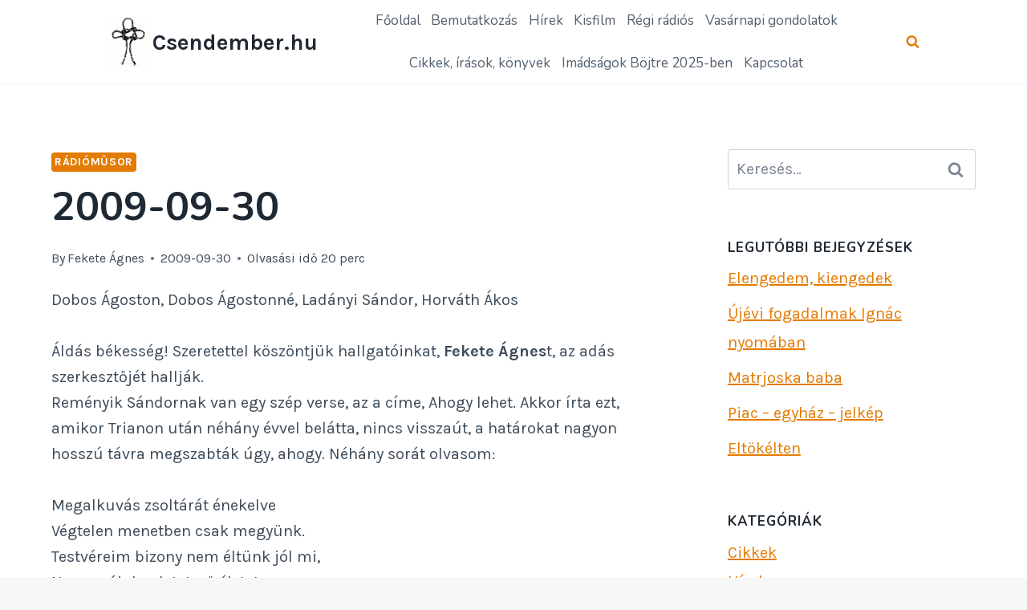

--- FILE ---
content_type: text/html; charset=UTF-8
request_url: https://csendember.hu/2009-09-30/
body_size: 27872
content:
<!doctype html>
<html lang="hu" class="no-js" itemtype="https://schema.org/Blog" itemscope>
<head>
	<meta charset="UTF-8">
	<meta name="viewport" content="width=device-width, initial-scale=1, minimum-scale=1">
	<title>2009-09-30 &#8211; Csendember.hu</title>
<meta name='robots' content='max-image-preview:large' />
<link rel="alternate" type="application/rss+xml" title="Csendember.hu &raquo; hírcsatorna" href="https://csendember.hu/feed/" />
<link rel="alternate" type="application/rss+xml" title="Csendember.hu &raquo; hozzászólás hírcsatorna" href="https://csendember.hu/comments/feed/" />
			<script>document.documentElement.classList.remove( 'no-js' );</script>
			<link rel="alternate" type="application/rss+xml" title="Csendember.hu &raquo; 2009-09-30 hozzászólás hírcsatorna" href="https://csendember.hu/2009-09-30/feed/" />
<link rel="alternate" title="oEmbed (JSON)" type="application/json+oembed" href="https://csendember.hu/wp-json/oembed/1.0/embed?url=https%3A%2F%2Fcsendember.hu%2F2009-09-30%2F" />
<link rel="alternate" title="oEmbed (XML)" type="text/xml+oembed" href="https://csendember.hu/wp-json/oembed/1.0/embed?url=https%3A%2F%2Fcsendember.hu%2F2009-09-30%2F&#038;format=xml" />
<style id='wp-img-auto-sizes-contain-inline-css'>
img:is([sizes=auto i],[sizes^="auto," i]){contain-intrinsic-size:3000px 1500px}
/*# sourceURL=wp-img-auto-sizes-contain-inline-css */
</style>
<style id='wp-emoji-styles-inline-css'>

	img.wp-smiley, img.emoji {
		display: inline !important;
		border: none !important;
		box-shadow: none !important;
		height: 1em !important;
		width: 1em !important;
		margin: 0 0.07em !important;
		vertical-align: -0.1em !important;
		background: none !important;
		padding: 0 !important;
	}
/*# sourceURL=wp-emoji-styles-inline-css */
</style>
<link rel='stylesheet' id='wp-block-library-css' href='https://csendember.hu/wp-includes/css/dist/block-library/style.min.css?ver=6.9' media='all' />
<style id='global-styles-inline-css'>
:root{--wp--preset--aspect-ratio--square: 1;--wp--preset--aspect-ratio--4-3: 4/3;--wp--preset--aspect-ratio--3-4: 3/4;--wp--preset--aspect-ratio--3-2: 3/2;--wp--preset--aspect-ratio--2-3: 2/3;--wp--preset--aspect-ratio--16-9: 16/9;--wp--preset--aspect-ratio--9-16: 9/16;--wp--preset--color--black: #000000;--wp--preset--color--cyan-bluish-gray: #abb8c3;--wp--preset--color--white: #ffffff;--wp--preset--color--pale-pink: #f78da7;--wp--preset--color--vivid-red: #cf2e2e;--wp--preset--color--luminous-vivid-orange: #ff6900;--wp--preset--color--luminous-vivid-amber: #fcb900;--wp--preset--color--light-green-cyan: #7bdcb5;--wp--preset--color--vivid-green-cyan: #00d084;--wp--preset--color--pale-cyan-blue: #8ed1fc;--wp--preset--color--vivid-cyan-blue: #0693e3;--wp--preset--color--vivid-purple: #9b51e0;--wp--preset--color--theme-palette-1: var(--global-palette1);--wp--preset--color--theme-palette-2: var(--global-palette2);--wp--preset--color--theme-palette-3: var(--global-palette3);--wp--preset--color--theme-palette-4: var(--global-palette4);--wp--preset--color--theme-palette-5: var(--global-palette5);--wp--preset--color--theme-palette-6: var(--global-palette6);--wp--preset--color--theme-palette-7: var(--global-palette7);--wp--preset--color--theme-palette-8: var(--global-palette8);--wp--preset--color--theme-palette-9: var(--global-palette9);--wp--preset--gradient--vivid-cyan-blue-to-vivid-purple: linear-gradient(135deg,rgb(6,147,227) 0%,rgb(155,81,224) 100%);--wp--preset--gradient--light-green-cyan-to-vivid-green-cyan: linear-gradient(135deg,rgb(122,220,180) 0%,rgb(0,208,130) 100%);--wp--preset--gradient--luminous-vivid-amber-to-luminous-vivid-orange: linear-gradient(135deg,rgb(252,185,0) 0%,rgb(255,105,0) 100%);--wp--preset--gradient--luminous-vivid-orange-to-vivid-red: linear-gradient(135deg,rgb(255,105,0) 0%,rgb(207,46,46) 100%);--wp--preset--gradient--very-light-gray-to-cyan-bluish-gray: linear-gradient(135deg,rgb(238,238,238) 0%,rgb(169,184,195) 100%);--wp--preset--gradient--cool-to-warm-spectrum: linear-gradient(135deg,rgb(74,234,220) 0%,rgb(151,120,209) 20%,rgb(207,42,186) 40%,rgb(238,44,130) 60%,rgb(251,105,98) 80%,rgb(254,248,76) 100%);--wp--preset--gradient--blush-light-purple: linear-gradient(135deg,rgb(255,206,236) 0%,rgb(152,150,240) 100%);--wp--preset--gradient--blush-bordeaux: linear-gradient(135deg,rgb(254,205,165) 0%,rgb(254,45,45) 50%,rgb(107,0,62) 100%);--wp--preset--gradient--luminous-dusk: linear-gradient(135deg,rgb(255,203,112) 0%,rgb(199,81,192) 50%,rgb(65,88,208) 100%);--wp--preset--gradient--pale-ocean: linear-gradient(135deg,rgb(255,245,203) 0%,rgb(182,227,212) 50%,rgb(51,167,181) 100%);--wp--preset--gradient--electric-grass: linear-gradient(135deg,rgb(202,248,128) 0%,rgb(113,206,126) 100%);--wp--preset--gradient--midnight: linear-gradient(135deg,rgb(2,3,129) 0%,rgb(40,116,252) 100%);--wp--preset--font-size--small: var(--global-font-size-small);--wp--preset--font-size--medium: var(--global-font-size-medium);--wp--preset--font-size--large: var(--global-font-size-large);--wp--preset--font-size--x-large: 42px;--wp--preset--font-size--larger: var(--global-font-size-larger);--wp--preset--font-size--xxlarge: var(--global-font-size-xxlarge);--wp--preset--spacing--20: 0.44rem;--wp--preset--spacing--30: 0.67rem;--wp--preset--spacing--40: 1rem;--wp--preset--spacing--50: 1.5rem;--wp--preset--spacing--60: 2.25rem;--wp--preset--spacing--70: 3.38rem;--wp--preset--spacing--80: 5.06rem;--wp--preset--shadow--natural: 6px 6px 9px rgba(0, 0, 0, 0.2);--wp--preset--shadow--deep: 12px 12px 50px rgba(0, 0, 0, 0.4);--wp--preset--shadow--sharp: 6px 6px 0px rgba(0, 0, 0, 0.2);--wp--preset--shadow--outlined: 6px 6px 0px -3px rgb(255, 255, 255), 6px 6px rgb(0, 0, 0);--wp--preset--shadow--crisp: 6px 6px 0px rgb(0, 0, 0);}:where(.is-layout-flex){gap: 0.5em;}:where(.is-layout-grid){gap: 0.5em;}body .is-layout-flex{display: flex;}.is-layout-flex{flex-wrap: wrap;align-items: center;}.is-layout-flex > :is(*, div){margin: 0;}body .is-layout-grid{display: grid;}.is-layout-grid > :is(*, div){margin: 0;}:where(.wp-block-columns.is-layout-flex){gap: 2em;}:where(.wp-block-columns.is-layout-grid){gap: 2em;}:where(.wp-block-post-template.is-layout-flex){gap: 1.25em;}:where(.wp-block-post-template.is-layout-grid){gap: 1.25em;}.has-black-color{color: var(--wp--preset--color--black) !important;}.has-cyan-bluish-gray-color{color: var(--wp--preset--color--cyan-bluish-gray) !important;}.has-white-color{color: var(--wp--preset--color--white) !important;}.has-pale-pink-color{color: var(--wp--preset--color--pale-pink) !important;}.has-vivid-red-color{color: var(--wp--preset--color--vivid-red) !important;}.has-luminous-vivid-orange-color{color: var(--wp--preset--color--luminous-vivid-orange) !important;}.has-luminous-vivid-amber-color{color: var(--wp--preset--color--luminous-vivid-amber) !important;}.has-light-green-cyan-color{color: var(--wp--preset--color--light-green-cyan) !important;}.has-vivid-green-cyan-color{color: var(--wp--preset--color--vivid-green-cyan) !important;}.has-pale-cyan-blue-color{color: var(--wp--preset--color--pale-cyan-blue) !important;}.has-vivid-cyan-blue-color{color: var(--wp--preset--color--vivid-cyan-blue) !important;}.has-vivid-purple-color{color: var(--wp--preset--color--vivid-purple) !important;}.has-black-background-color{background-color: var(--wp--preset--color--black) !important;}.has-cyan-bluish-gray-background-color{background-color: var(--wp--preset--color--cyan-bluish-gray) !important;}.has-white-background-color{background-color: var(--wp--preset--color--white) !important;}.has-pale-pink-background-color{background-color: var(--wp--preset--color--pale-pink) !important;}.has-vivid-red-background-color{background-color: var(--wp--preset--color--vivid-red) !important;}.has-luminous-vivid-orange-background-color{background-color: var(--wp--preset--color--luminous-vivid-orange) !important;}.has-luminous-vivid-amber-background-color{background-color: var(--wp--preset--color--luminous-vivid-amber) !important;}.has-light-green-cyan-background-color{background-color: var(--wp--preset--color--light-green-cyan) !important;}.has-vivid-green-cyan-background-color{background-color: var(--wp--preset--color--vivid-green-cyan) !important;}.has-pale-cyan-blue-background-color{background-color: var(--wp--preset--color--pale-cyan-blue) !important;}.has-vivid-cyan-blue-background-color{background-color: var(--wp--preset--color--vivid-cyan-blue) !important;}.has-vivid-purple-background-color{background-color: var(--wp--preset--color--vivid-purple) !important;}.has-black-border-color{border-color: var(--wp--preset--color--black) !important;}.has-cyan-bluish-gray-border-color{border-color: var(--wp--preset--color--cyan-bluish-gray) !important;}.has-white-border-color{border-color: var(--wp--preset--color--white) !important;}.has-pale-pink-border-color{border-color: var(--wp--preset--color--pale-pink) !important;}.has-vivid-red-border-color{border-color: var(--wp--preset--color--vivid-red) !important;}.has-luminous-vivid-orange-border-color{border-color: var(--wp--preset--color--luminous-vivid-orange) !important;}.has-luminous-vivid-amber-border-color{border-color: var(--wp--preset--color--luminous-vivid-amber) !important;}.has-light-green-cyan-border-color{border-color: var(--wp--preset--color--light-green-cyan) !important;}.has-vivid-green-cyan-border-color{border-color: var(--wp--preset--color--vivid-green-cyan) !important;}.has-pale-cyan-blue-border-color{border-color: var(--wp--preset--color--pale-cyan-blue) !important;}.has-vivid-cyan-blue-border-color{border-color: var(--wp--preset--color--vivid-cyan-blue) !important;}.has-vivid-purple-border-color{border-color: var(--wp--preset--color--vivid-purple) !important;}.has-vivid-cyan-blue-to-vivid-purple-gradient-background{background: var(--wp--preset--gradient--vivid-cyan-blue-to-vivid-purple) !important;}.has-light-green-cyan-to-vivid-green-cyan-gradient-background{background: var(--wp--preset--gradient--light-green-cyan-to-vivid-green-cyan) !important;}.has-luminous-vivid-amber-to-luminous-vivid-orange-gradient-background{background: var(--wp--preset--gradient--luminous-vivid-amber-to-luminous-vivid-orange) !important;}.has-luminous-vivid-orange-to-vivid-red-gradient-background{background: var(--wp--preset--gradient--luminous-vivid-orange-to-vivid-red) !important;}.has-very-light-gray-to-cyan-bluish-gray-gradient-background{background: var(--wp--preset--gradient--very-light-gray-to-cyan-bluish-gray) !important;}.has-cool-to-warm-spectrum-gradient-background{background: var(--wp--preset--gradient--cool-to-warm-spectrum) !important;}.has-blush-light-purple-gradient-background{background: var(--wp--preset--gradient--blush-light-purple) !important;}.has-blush-bordeaux-gradient-background{background: var(--wp--preset--gradient--blush-bordeaux) !important;}.has-luminous-dusk-gradient-background{background: var(--wp--preset--gradient--luminous-dusk) !important;}.has-pale-ocean-gradient-background{background: var(--wp--preset--gradient--pale-ocean) !important;}.has-electric-grass-gradient-background{background: var(--wp--preset--gradient--electric-grass) !important;}.has-midnight-gradient-background{background: var(--wp--preset--gradient--midnight) !important;}.has-small-font-size{font-size: var(--wp--preset--font-size--small) !important;}.has-medium-font-size{font-size: var(--wp--preset--font-size--medium) !important;}.has-large-font-size{font-size: var(--wp--preset--font-size--large) !important;}.has-x-large-font-size{font-size: var(--wp--preset--font-size--x-large) !important;}
/*# sourceURL=global-styles-inline-css */
</style>

<style id='classic-theme-styles-inline-css'>
/*! This file is auto-generated */
.wp-block-button__link{color:#fff;background-color:#32373c;border-radius:9999px;box-shadow:none;text-decoration:none;padding:calc(.667em + 2px) calc(1.333em + 2px);font-size:1.125em}.wp-block-file__button{background:#32373c;color:#fff;text-decoration:none}
/*# sourceURL=/wp-includes/css/classic-themes.min.css */
</style>
<link rel='stylesheet' id='kadence-global-css' href='https://csendember.hu/wp-content/themes/kadence/assets/css/global.min.css?ver=1.2.11' media='all' />
<style id='kadence-global-inline-css'>
/* Kadence Base CSS */
:root{--global-palette1:#e47b02;--global-palette2:#ed8f0c;--global-palette3:#1f2933;--global-palette4:#3e4c59;--global-palette5:#52606d;--global-palette6:#7b8794;--global-palette7:#f3f4f7;--global-palette8:#f7f7f7;--global-palette9:#ffffff;--global-palette9rgb:255, 255, 255;--global-palette-highlight:var(--global-palette1);--global-palette-highlight-alt:var(--global-palette2);--global-palette-highlight-alt2:var(--global-palette9);--global-palette-btn-bg:var(--global-palette1);--global-palette-btn-bg-hover:var(--global-palette2);--global-palette-btn:#ffffff;--global-palette-btn-hover:#ffffff;--global-body-font-family:Karla, sans-serif;--global-heading-font-family:Nunito, var(--global-fallback-font);--global-primary-nav-font-family:Nunito, sans-serif;--global-fallback-font:sans-serif;--global-display-fallback-font:sans-serif;--global-content-width:1200px;--global-content-narrow-width:842px;--global-content-edge-padding:1.5rem;--global-content-boxed-padding:2rem;--global-calc-content-width:calc(1200px - var(--global-content-edge-padding) - var(--global-content-edge-padding) );--wp--style--global--content-size:var(--global-calc-content-width);}.wp-site-blocks{--global-vw:calc( 100vw - ( 0.5 * var(--scrollbar-offset)));}:root body.kadence-elementor-colors{--e-global-color-kadence1:var(--global-palette1);--e-global-color-kadence2:var(--global-palette2);--e-global-color-kadence3:var(--global-palette3);--e-global-color-kadence4:var(--global-palette4);--e-global-color-kadence5:var(--global-palette5);--e-global-color-kadence6:var(--global-palette6);--e-global-color-kadence7:var(--global-palette7);--e-global-color-kadence8:var(--global-palette8);--e-global-color-kadence9:var(--global-palette9);}body{background:var(--global-palette8);}body, input, select, optgroup, textarea{font-style:normal;font-weight:normal;font-size:20px;line-height:32px;letter-spacing:0px;font-family:var(--global-body-font-family);color:var(--global-palette4);}.content-bg, body.content-style-unboxed .site{background:var(--global-palette9);}h1,h2,h3,h4,h5,h6{font-family:var(--global-heading-font-family);}h1{font-style:normal;font-weight:700;font-size:52px;line-height:1.3;letter-spacing:0em;color:var(--global-palette3);}h2{font-style:normal;font-weight:600;font-size:34px;line-height:1.5;letter-spacing:0em;color:var(--global-palette3);}h3{font-style:normal;font-weight:600;font-size:30px;line-height:1.5;color:var(--global-palette3);}h4{font-style:normal;font-weight:600;font-size:24px;line-height:1.5;letter-spacing:0em;color:var(--global-palette4);}h5{font-style:normal;font-weight:600;font-size:20px;line-height:1.5;letter-spacing:0em;color:var(--global-palette4);}h6{font-style:normal;font-weight:600;font-size:14px;line-height:1.5;letter-spacing:2px;text-transform:uppercase;color:var(--global-palette1);}.entry-hero .kadence-breadcrumbs{max-width:1200px;}.site-container, .site-header-row-layout-contained, .site-footer-row-layout-contained, .entry-hero-layout-contained, .comments-area, .alignfull > .wp-block-cover__inner-container, .alignwide > .wp-block-cover__inner-container{max-width:var(--global-content-width);}.content-width-narrow .content-container.site-container, .content-width-narrow .hero-container.site-container{max-width:var(--global-content-narrow-width);}@media all and (min-width: 1430px){.wp-site-blocks .content-container  .alignwide{margin-left:-115px;margin-right:-115px;width:unset;max-width:unset;}}@media all and (min-width: 1102px){.content-width-narrow .wp-site-blocks .content-container .alignwide{margin-left:-130px;margin-right:-130px;width:unset;max-width:unset;}}.content-style-boxed .wp-site-blocks .entry-content .alignwide{margin-left:calc( -1 * var( --global-content-boxed-padding ) );margin-right:calc( -1 * var( --global-content-boxed-padding ) );}.content-area{margin-top:5rem;margin-bottom:5rem;}@media all and (max-width: 1024px){.content-area{margin-top:3rem;margin-bottom:3rem;}}@media all and (max-width: 767px){.content-area{margin-top:2rem;margin-bottom:2rem;}}@media all and (max-width: 1024px){:root{--global-content-boxed-padding:2rem;}}@media all and (max-width: 767px){:root{--global-content-boxed-padding:1.5rem;}}.entry-content-wrap{padding:2rem;}@media all and (max-width: 1024px){.entry-content-wrap{padding:2rem;}}@media all and (max-width: 767px){.entry-content-wrap{padding:1.5rem;}}.entry.single-entry{box-shadow:0px 15px 15px -10px rgba(0,0,0,0.05);}.entry.loop-entry{box-shadow:0px 15px 15px -10px rgba(0,0,0,0.05);}.loop-entry .entry-content-wrap{padding:2rem;}@media all and (max-width: 1024px){.loop-entry .entry-content-wrap{padding:2rem;}}@media all and (max-width: 767px){.loop-entry .entry-content-wrap{padding:1.5rem;}}.primary-sidebar.widget-area .widget{margin-bottom:3em;color:var(--global-palette4);}.primary-sidebar.widget-area .widget-title{font-style:normal;font-weight:700;font-size:17px;line-height:1.5;letter-spacing:1px;color:var(--global-palette3);}.primary-sidebar.widget-area{padding:0px 0px 0px 0px;}button, .button, .wp-block-button__link, input[type="button"], input[type="reset"], input[type="submit"], .fl-button, .elementor-button-wrapper .elementor-button, .wc-block-components-checkout-place-order-button, .wc-block-cart__submit{font-style:normal;font-weight:700;font-size:13px;letter-spacing:1px;font-family:Cabin, var(--global-fallback-font);text-transform:uppercase;border-radius:3px;padding:19px 32px 19px 32px;box-shadow:0px 0px 0px -7px rgba(0,0,0,0);}.wp-block-button.is-style-outline .wp-block-button__link{padding:19px 32px 19px 32px;}button:hover, button:focus, button:active, .button:hover, .button:focus, .button:active, .wp-block-button__link:hover, .wp-block-button__link:focus, .wp-block-button__link:active, input[type="button"]:hover, input[type="button"]:focus, input[type="button"]:active, input[type="reset"]:hover, input[type="reset"]:focus, input[type="reset"]:active, input[type="submit"]:hover, input[type="submit"]:focus, input[type="submit"]:active, .elementor-button-wrapper .elementor-button:hover, .elementor-button-wrapper .elementor-button:focus, .elementor-button-wrapper .elementor-button:active, .wc-block-cart__submit:hover{box-shadow:0px 15px 25px -7px rgba(0,0,0,0.1);}.kb-button.kb-btn-global-outline.kb-btn-global-inherit{padding-top:calc(19px - 2px);padding-right:calc(32px - 2px);padding-bottom:calc(19px - 2px);padding-left:calc(32px - 2px);}@media all and (min-width: 1025px){.transparent-header .entry-hero .entry-hero-container-inner{padding-top:80px;}}@media all and (max-width: 1024px){.mobile-transparent-header .entry-hero .entry-hero-container-inner{padding-top:80px;}}@media all and (max-width: 767px){.mobile-transparent-header .entry-hero .entry-hero-container-inner{padding-top:80px;}}#kt-scroll-up-reader, #kt-scroll-up{border-radius:0px 0px 0px 0px;color:#ffffff;background:var(--global-palette1);bottom:30px;font-size:1.2em;padding:0.4em 0.4em 0.4em 0.4em;}#kt-scroll-up-reader.scroll-up-side-right, #kt-scroll-up.scroll-up-side-right{right:30px;}#kt-scroll-up-reader.scroll-up-side-left, #kt-scroll-up.scroll-up-side-left{left:30px;}#kt-scroll-up-reader:hover, #kt-scroll-up:hover{background:var(--global-palette2);}body.single .content-bg, body.content-style-unboxed.single .site{background:var(--global-palette9);}body.single .entry-related{background:var(--global-palette8);}.wp-site-blocks .entry-related h2.entry-related-title{font-style:normal;color:var(--global-palette3);}.wp-site-blocks .post-title h1{font-style:normal;font-size:50px;color:var(--global-palette3);}.post-title .entry-taxonomies, .post-title .entry-taxonomies a{font-style:normal;color:var(--global-palette1);}.post-title .entry-taxonomies .category-style-pill a{background:var(--global-palette1);}.post-title .entry-meta{color:var(--global-palette4);}.post-hero-section .entry-hero-container-inner{background:var(--global-palette8);}.entry-hero.post-hero-section .entry-header{min-height:400px;}
/* Kadence Header CSS */
@media all and (max-width: 1024px){.mobile-transparent-header #masthead{position:absolute;left:0px;right:0px;z-index:100;}.kadence-scrollbar-fixer.mobile-transparent-header #masthead{right:var(--scrollbar-offset,0);}.mobile-transparent-header #masthead, .mobile-transparent-header .site-top-header-wrap .site-header-row-container-inner, .mobile-transparent-header .site-main-header-wrap .site-header-row-container-inner, .mobile-transparent-header .site-bottom-header-wrap .site-header-row-container-inner{background:transparent;}.site-header-row-tablet-layout-fullwidth, .site-header-row-tablet-layout-standard{padding:0px;}}@media all and (min-width: 1025px){.transparent-header #masthead{position:absolute;left:0px;right:0px;z-index:100;}.transparent-header.kadence-scrollbar-fixer #masthead{right:var(--scrollbar-offset,0);}.transparent-header #masthead, .transparent-header .site-top-header-wrap .site-header-row-container-inner, .transparent-header .site-main-header-wrap .site-header-row-container-inner, .transparent-header .site-bottom-header-wrap .site-header-row-container-inner{background:transparent;}}.site-branding a.brand img{max-width:60px;}.site-branding a.brand img.svg-logo-image{width:60px;}.site-branding{padding:0px 10px 0px 10px;}@media all and (max-width: 1024px){.site-branding{padding:0px 0px 0px 0px;}}.site-branding .site-title{font-style:normal;font-weight:700;font-size:28px;line-height:1.2;color:var(--global-palette3);}#masthead, #masthead .kadence-sticky-header.item-is-fixed:not(.item-at-start):not(.site-header-row-container):not(.site-main-header-wrap), #masthead .kadence-sticky-header.item-is-fixed:not(.item-at-start) > .site-header-row-container-inner{background:var(--global-palette9);}.site-main-header-wrap .site-header-row-container-inner{border-bottom:1px solid var(--global-palette7);}.site-main-header-inner-wrap{min-height:80px;}.site-main-header-wrap .site-header-row-container-inner>.site-container{padding:0px 120px 0px 120px;}.header-navigation[class*="header-navigation-style-underline"] .header-menu-container.primary-menu-container>ul>li>a:after{width:calc( 100% - 0.8em);}.main-navigation .primary-menu-container > ul > li.menu-item > a{padding-left:calc(0.8em / 2);padding-right:calc(0.8em / 2);padding-top:0.6em;padding-bottom:0.6em;color:var(--global-palette5);}.main-navigation .primary-menu-container > ul > li.menu-item .dropdown-nav-special-toggle{right:calc(0.8em / 2);}.main-navigation .primary-menu-container > ul li.menu-item > a{font-style:normal;font-weight:normal;font-size:17px;font-family:var(--global-primary-nav-font-family);}.main-navigation .primary-menu-container > ul > li.menu-item > a:hover{color:var(--global-palette-highlight);}.main-navigation .primary-menu-container > ul > li.menu-item.current-menu-item > a{color:var(--global-palette3);}.header-navigation .header-menu-container ul ul.sub-menu, .header-navigation .header-menu-container ul ul.submenu{background:var(--global-palette9);box-shadow:10px 12px 50px 0px rgba(0,0,0,0.06);}.header-navigation .header-menu-container ul ul li.menu-item, .header-menu-container ul.menu > li.kadence-menu-mega-enabled > ul > li.menu-item > a{border-bottom:1px none rgba(255,255,255,0.1);}.header-navigation .header-menu-container ul ul li.menu-item > a{width:180px;padding-top:0.2em;padding-bottom:0.2em;color:var(--global-palette3);font-style:normal;font-size:15px;}.header-navigation .header-menu-container ul ul li.menu-item > a:hover{color:var(--global-palette2);background:var(--global-palette9);}.header-navigation .header-menu-container ul ul li.menu-item.current-menu-item > a{color:var(--global-palette2);background:var(--global-palette9);}.mobile-toggle-open-container .menu-toggle-open, .mobile-toggle-open-container .menu-toggle-open:focus{color:var(--global-palette5);padding:0.4em 0.6em 0.4em 0.6em;font-size:14px;}.mobile-toggle-open-container .menu-toggle-open.menu-toggle-style-bordered{border:1px solid currentColor;}.mobile-toggle-open-container .menu-toggle-open .menu-toggle-icon{font-size:20px;}.mobile-toggle-open-container .menu-toggle-open:hover, .mobile-toggle-open-container .menu-toggle-open:focus-visible{color:var(--global-palette-highlight);}.mobile-navigation ul li{font-style:normal;font-size:17px;}.mobile-navigation ul li a{padding-top:1em;padding-bottom:1em;}.mobile-navigation ul li > a, .mobile-navigation ul li.menu-item-has-children > .drawer-nav-drop-wrap{color:#ffffff;}.mobile-navigation ul li > a:hover, .mobile-navigation ul li.menu-item-has-children > .drawer-nav-drop-wrap:hover{color:#ffffff;}.mobile-navigation ul li.current-menu-item > a, .mobile-navigation ul li.current-menu-item.menu-item-has-children > .drawer-nav-drop-wrap{color:#ffffff;}.mobile-navigation ul li.menu-item-has-children .drawer-nav-drop-wrap, .mobile-navigation ul li:not(.menu-item-has-children) a{border-bottom:1px solid rgba(255,255,255,0.1);}.mobile-navigation:not(.drawer-navigation-parent-toggle-true) ul li.menu-item-has-children .drawer-nav-drop-wrap button{border-left:1px solid rgba(255,255,255,0.1);}#mobile-drawer .drawer-header .drawer-toggle{padding:0.6em 0.15em 0.6em 0.15em;font-size:24px;}.search-toggle-open-container .search-toggle-open{background:var(--global-palette9);color:var(--global-palette1);padding:14px 14px 14px 14px;}.search-toggle-open-container .search-toggle-open.search-toggle-style-bordered{border:1px solid currentColor;}.search-toggle-open-container .search-toggle-open .search-toggle-icon{font-size:1.3em;}.search-toggle-open-container .search-toggle-open:hover, .search-toggle-open-container .search-toggle-open:focus{color:var(--global-palette1);background:var(--global-palette8);}#search-drawer .drawer-inner .drawer-content form input.search-field, #search-drawer .drawer-inner .drawer-content form .kadence-search-icon-wrap, #search-drawer .drawer-header{color:var(--global-palette3);}#search-drawer .drawer-inner .drawer-content form input.search-field:focus, #search-drawer .drawer-inner .drawer-content form input.search-submit:hover ~ .kadence-search-icon-wrap, #search-drawer .drawer-inner .drawer-content form button[type="submit"]:hover ~ .kadence-search-icon-wrap{color:var(--global-palette1);}#search-drawer .drawer-inner{background:var(--global-palette8);}
/* Kadence Footer CSS */
#colophon{background:var(--global-palette9);}.site-middle-footer-wrap .site-footer-row-container-inner{background:var(--global-palette9);border-top:1px solid var(--global-palette7);}.site-middle-footer-inner-wrap{padding-top:70px;padding-bottom:70px;grid-column-gap:30px;grid-row-gap:30px;}.site-middle-footer-inner-wrap .widget{margin-bottom:30px;}.site-middle-footer-inner-wrap .widget-area .widget-title{font-style:normal;font-size:16px;}.site-middle-footer-inner-wrap .site-footer-section:not(:last-child):after{right:calc(-30px / 2);}.footer-social-wrap .footer-social-inner-wrap{font-size:1em;gap:0.3em;}.site-footer .site-footer-wrap .site-footer-section .footer-social-wrap .footer-social-inner-wrap .social-button{background:rgba(0,0,0,0);border:2px none transparent;border-radius:3px;}.site-footer .site-footer-wrap .site-footer-section .footer-social-wrap .footer-social-inner-wrap .social-button:hover{color:var(--global-palette1);}#colophon .footer-navigation .footer-menu-container > ul > li > a{padding-left:calc(1.2em / 2);padding-right:calc(1.2em / 2);padding-top:calc(0.6em / 2);padding-bottom:calc(0.6em / 2);color:var(--global-palette5);}#colophon .footer-navigation .footer-menu-container > ul li a:hover{color:var(--global-palette-highlight);}#colophon .footer-navigation .footer-menu-container > ul li.current-menu-item > a{color:var(--global-palette3);}
/* Kadence Pro Header CSS */
.header-navigation-dropdown-direction-left ul ul.submenu, .header-navigation-dropdown-direction-left ul ul.sub-menu{right:0px;left:auto;}.rtl .header-navigation-dropdown-direction-right ul ul.submenu, .rtl .header-navigation-dropdown-direction-right ul ul.sub-menu{left:0px;right:auto;}.header-account-button .nav-drop-title-wrap > .kadence-svg-iconset, .header-account-button > .kadence-svg-iconset{font-size:1.2em;}.site-header-item .header-account-button .nav-drop-title-wrap, .site-header-item .header-account-wrap > .header-account-button{display:flex;align-items:center;}.header-account-style-icon_label .header-account-label{padding-left:5px;}.header-account-style-label_icon .header-account-label{padding-right:5px;}.site-header-item .header-account-wrap .header-account-button{text-decoration:none;box-shadow:none;color:inherit;background:transparent;padding:0.6em 0em 0.6em 0em;}.header-mobile-account-wrap .header-account-button .nav-drop-title-wrap > .kadence-svg-iconset, .header-mobile-account-wrap .header-account-button > .kadence-svg-iconset{font-size:1.2em;}.header-mobile-account-wrap .header-account-button .nav-drop-title-wrap, .header-mobile-account-wrap > .header-account-button{display:flex;align-items:center;}.header-mobile-account-wrap.header-account-style-icon_label .header-account-label{padding-left:5px;}.header-mobile-account-wrap.header-account-style-label_icon .header-account-label{padding-right:5px;}.header-mobile-account-wrap .header-account-button{text-decoration:none;box-shadow:none;color:inherit;background:transparent;padding:0.6em 0em 0.6em 0em;}#login-drawer .drawer-inner .drawer-content{display:flex;justify-content:center;align-items:center;position:absolute;top:0px;bottom:0px;left:0px;right:0px;padding:0px;}#loginform p label{display:block;}#login-drawer #loginform{width:100%;}#login-drawer #loginform input{width:100%;}#login-drawer #loginform input[type="checkbox"]{width:auto;}#login-drawer .drawer-inner .drawer-header{position:relative;z-index:100;}#login-drawer .drawer-content_inner.widget_login_form_inner{padding:2em;width:100%;max-width:350px;border-radius:.25rem;background:var(--global-palette9);color:var(--global-palette4);}#login-drawer .lost_password a{color:var(--global-palette6);}#login-drawer .lost_password, #login-drawer .register-field{text-align:center;}#login-drawer .widget_login_form_inner p{margin-top:1.2em;margin-bottom:0em;}#login-drawer .widget_login_form_inner p:first-child{margin-top:0em;}#login-drawer .widget_login_form_inner label{margin-bottom:0.5em;}#login-drawer hr.register-divider{margin:1.2em 0;border-width:1px;}#login-drawer .register-field{font-size:90%;}.tertiary-navigation .tertiary-menu-container > ul > li > a{padding-left:calc(1.2em / 2);padding-right:calc(1.2em / 2);padding-top:0.6em;padding-bottom:0.6em;color:var(--global-palette5);}.tertiary-navigation .tertiary-menu-container > ul > li > a:hover{color:var(--global-palette-highlight);}.tertiary-navigation .tertiary-menu-container > ul > li.current-menu-item > a{color:var(--global-palette3);}.quaternary-navigation .quaternary-menu-container > ul > li > a{padding-left:calc(1.2em / 2);padding-right:calc(1.2em / 2);padding-top:0.6em;padding-bottom:0.6em;color:var(--global-palette5);}.quaternary-navigation .quaternary-menu-container > ul > li > a:hover{color:var(--global-palette-highlight);}.quaternary-navigation .quaternary-menu-container > ul > li.current-menu-item > a{color:var(--global-palette3);}#main-header .header-divider{border-right:1px solid var(--global-palette6);height:50%;}#main-header .header-divider2{border-right:1px solid var(--global-palette6);height:50%;}#main-header .header-divider3{border-right:1px solid var(--global-palette6);height:50%;}#mobile-header .header-mobile-divider{border-right:1px solid var(--global-palette6);height:50%;}#mobile-header .header-mobile-divider2{border-right:1px solid var(--global-palette6);height:50%;}.header-item-search-bar form ::-webkit-input-placeholder{color:currentColor;opacity:0.5;}.header-item-search-bar form ::placeholder{color:currentColor;opacity:0.5;}.header-search-bar form{max-width:100%;width:240px;}.header-mobile-search-bar form{max-width:calc(100vw - var(--global-sm-spacing) - var(--global-sm-spacing));width:240px;}.header-widget-lstyle-normal .header-widget-area-inner a:not(.button){text-decoration:underline;}.element-contact-inner-wrap{display:flex;flex-wrap:wrap;align-items:center;margin-top:-0.6em;margin-left:calc(-0.6em / 2);margin-right:calc(-0.6em / 2);}.element-contact-inner-wrap .header-contact-item{display:inline-flex;flex-wrap:wrap;align-items:center;margin-top:0.6em;margin-left:calc(0.6em / 2);margin-right:calc(0.6em / 2);}.element-contact-inner-wrap .header-contact-item .kadence-svg-iconset{font-size:1em;}.header-contact-item img{display:inline-block;}.header-contact-item .contact-label{margin-left:0.3em;}.rtl .header-contact-item .contact-label{margin-right:0.3em;margin-left:0px;}.header-mobile-contact-wrap .element-contact-inner-wrap{display:flex;flex-wrap:wrap;align-items:center;margin-top:-0.6em;margin-left:calc(-0.6em / 2);margin-right:calc(-0.6em / 2);}.header-mobile-contact-wrap .element-contact-inner-wrap .header-contact-item{display:inline-flex;flex-wrap:wrap;align-items:center;margin-top:0.6em;margin-left:calc(0.6em / 2);margin-right:calc(0.6em / 2);}.header-mobile-contact-wrap .element-contact-inner-wrap .header-contact-item .kadence-svg-iconset{font-size:1em;}#main-header .header-button2{font-style:normal;font-weight:700;font-size:13px;letter-spacing:1px;font-family:Cabin, var(--global-fallback-font);text-transform:uppercase;border-radius:3px 3px 3px 3px;color:var(--global-palette1);background:var(--global-palette8);border:2px none currentColor;box-shadow:0px 0px 0px -7px rgba(0,0,0,0);}#main-header .header-button2.button-size-custom{padding:13px 28px 13px 28px;}#main-header .header-button2:hover{color:#ffffff;background:var(--global-palette1);box-shadow:0px 15px 25px -7px rgba(0,0,0,0.1);}.mobile-header-button2-wrap .mobile-header-button2{border:2px none transparent;}#widget-drawer.popup-drawer-layout-fullwidth .drawer-content .header-widget2, #widget-drawer.popup-drawer-layout-sidepanel .drawer-inner{max-width:400px;}#widget-drawer.popup-drawer-layout-fullwidth .drawer-content .header-widget2{margin:0 auto;}.widget-toggle-open{display:flex;align-items:center;background:transparent;box-shadow:none;}.widget-toggle-open:hover{border-color:currentColor;background:transparent;box-shadow:none;}.widget-toggle-open .widget-toggle-icon{display:flex;}.widget-toggle-open .widget-toggle-label{padding-right:5px;}.widget-toggle-open-container .widget-toggle-open{color:var(--global-palette5);padding:0.4em 0.6em 0.4em 0.6em;font-size:14px;}.widget-toggle-open-container .widget-toggle-open.widget-toggle-style-bordered{border:1px solid currentColor;}.widget-toggle-open-container .widget-toggle-open .widget-toggle-icon{font-size:20px;}.widget-toggle-open-container .widget-toggle-open:hover, .widget-toggle-open-container .widget-toggle-open:focus{color:var(--global-palette-highlight);}#widget-drawer .header-widget-2style-normal a:not(.button){text-decoration:underline;}#widget-drawer .header-widget-2style-plain a:not(.button){text-decoration:none;}#widget-drawer .drawer-inner .header-widget2 .widget-title{color:var(--global-palette9);}#widget-drawer .drawer-inner .header-widget2{color:var(--global-palette8);}#widget-drawer .drawer-inner .header-widget2 a, #widget-drawer .drawer-inner .header-widget2 .drawer-sub-toggle{color:var(--global-palette8);}#widget-drawer .drawer-inner .header-widget2 a:hover, #widget-drawer .drawer-inner .header-widget2 .drawer-sub-toggle:hover{color:var(--global-palette9);}#mobile-secondary-site-navigation ul li{font-size:14px;}#mobile-secondary-site-navigation ul li a{padding-top:1em;padding-bottom:1em;}#mobile-secondary-site-navigation ul li > a, #mobile-secondary-site-navigation ul li.menu-item-has-children > .drawer-nav-drop-wrap{color:var(--global-palette8);}#mobile-secondary-site-navigation ul li.current-menu-item > a, #mobile-secondary-site-navigation ul li.current-menu-item.menu-item-has-children > .drawer-nav-drop-wrap{color:var(--global-palette-highlight);}#mobile-secondary-site-navigation ul li.menu-item-has-children .drawer-nav-drop-wrap, #mobile-secondary-site-navigation ul li:not(.menu-item-has-children) a{border-bottom:1px solid rgba(255,255,255,0.1);}#mobile-secondary-site-navigation:not(.drawer-navigation-parent-toggle-true) ul li.menu-item-has-children .drawer-nav-drop-wrap button{border-left:1px solid rgba(255,255,255,0.1);}
/*# sourceURL=kadence-global-inline-css */
</style>
<link rel='stylesheet' id='kadence-header-css' href='https://csendember.hu/wp-content/themes/kadence/assets/css/header.min.css?ver=1.2.11' media='all' />
<link rel='stylesheet' id='kadence-content-css' href='https://csendember.hu/wp-content/themes/kadence/assets/css/content.min.css?ver=1.2.11' media='all' />
<link rel='stylesheet' id='kadence-sidebar-css' href='https://csendember.hu/wp-content/themes/kadence/assets/css/sidebar.min.css?ver=1.2.11' media='all' />
<link rel='stylesheet' id='kadence-related-posts-css' href='https://csendember.hu/wp-content/themes/kadence/assets/css/related-posts.min.css?ver=1.2.11' media='all' />
<link rel='stylesheet' id='kad-splide-css' href='https://csendember.hu/wp-content/themes/kadence/assets/css/kadence-splide.min.css?ver=1.2.11' media='all' />
<link rel='stylesheet' id='kadence-footer-css' href='https://csendember.hu/wp-content/themes/kadence/assets/css/footer.min.css?ver=1.2.11' media='all' />
<link rel='stylesheet' id='menu-addons-css' href='https://csendember.hu/wp-content/plugins/kadence-pro/dist/mega-menu/menu-addon.css?ver=1.0.3' media='all' />
<style id='kadence-blocks-global-variables-inline-css'>
:root {--global-kb-font-size-sm:clamp(0.8rem, 0.73rem + 0.217vw, 0.9rem);--global-kb-font-size-md:clamp(1.1rem, 0.995rem + 0.326vw, 1.25rem);--global-kb-font-size-lg:clamp(1.75rem, 1.576rem + 0.543vw, 2rem);--global-kb-font-size-xl:clamp(2.25rem, 1.728rem + 1.63vw, 3rem);--global-kb-font-size-xxl:clamp(2.5rem, 1.456rem + 3.26vw, 4rem);--global-kb-font-size-xxxl:clamp(2.75rem, 0.489rem + 7.065vw, 6rem);}
/*# sourceURL=kadence-blocks-global-variables-inline-css */
</style>
<link rel="https://api.w.org/" href="https://csendember.hu/wp-json/" /><link rel="alternate" title="JSON" type="application/json" href="https://csendember.hu/wp-json/wp/v2/posts/3676" /><link rel="EditURI" type="application/rsd+xml" title="RSD" href="https://csendember.hu/xmlrpc.php?rsd" />
<meta name="generator" content="WordPress 6.9" />
<link rel="canonical" href="https://csendember.hu/2009-09-30/" />
<link rel='shortlink' href='https://csendember.hu/?p=3676' />
<link rel="pingback" href="https://csendember.hu/xmlrpc.php"><link rel='stylesheet' id='kadence-fonts-css' href='https://fonts.googleapis.com/css?family=Karla:regular,700,600%7CNunito:700,600,regular%7CCabin:700&#038;display=swap' media='all' />
<link rel="icon" href="https://csendember.hu/wp-content/uploads/2021/09/logo.jpg" sizes="32x32" />
<link rel="icon" href="https://csendember.hu/wp-content/uploads/2021/09/logo.jpg" sizes="192x192" />
<link rel="apple-touch-icon" href="https://csendember.hu/wp-content/uploads/2021/09/logo.jpg" />
<meta name="msapplication-TileImage" content="https://csendember.hu/wp-content/uploads/2021/09/logo.jpg" />
</head>

<body class="wp-singular post-template-default single single-post postid-3676 single-format-standard wp-custom-logo wp-embed-responsive wp-theme-kadence footer-on-bottom hide-focus-outline link-style-standard has-sidebar content-title-style-normal content-width-normal content-style-unboxed content-vertical-padding-show non-transparent-header mobile-non-transparent-header kadence-elementor-colors elementor-default elementor-kit-5">
<div id="wrapper" class="site wp-site-blocks">
			<a class="skip-link screen-reader-text scroll-ignore" href="#main">Skip to content</a>
		<header id="masthead" class="site-header" role="banner" itemtype="https://schema.org/WPHeader" itemscope>
	<div id="main-header" class="site-header-wrap">
		<div class="site-header-inner-wrap">
			<div class="site-header-upper-wrap">
				<div class="site-header-upper-inner-wrap">
					<div class="site-main-header-wrap site-header-row-container site-header-focus-item site-header-row-layout-fullwidth" data-section="kadence_customizer_header_main">
	<div class="site-header-row-container-inner">
				<div class="site-container">
			<div class="site-main-header-inner-wrap site-header-row site-header-row-has-sides site-header-row-no-center">
									<div class="site-header-main-section-left site-header-section site-header-section-left">
						<div class="site-header-item site-header-focus-item" data-section="title_tagline">
	<div class="site-branding branding-layout-standard"><a class="brand has-logo-image" href="https://csendember.hu/" rel="home"><img width="60" height="60" src="https://csendember.hu/wp-content/uploads/2021/09/logo.jpg" class="custom-logo" alt="Csendember.hu" decoding="async" /><div class="site-title-wrap"><p class="site-title">Csendember.hu</p></div></a></div></div><!-- data-section="title_tagline" -->
					</div>
																	<div class="site-header-main-section-right site-header-section site-header-section-right">
						<div class="site-header-item site-header-focus-item site-header-item-main-navigation header-navigation-layout-stretch-false header-navigation-layout-fill-stretch-false" data-section="kadence_customizer_primary_navigation">
		<nav id="site-navigation" class="main-navigation header-navigation nav--toggle-sub header-navigation-style-underline header-navigation-dropdown-animation-fade-down" role="navigation" aria-label="Primary Navigation">
				<div class="primary-menu-container header-menu-container">
			<ul id="primary-menu" class="menu"><li id="menu-item-4537" class="menu-item menu-item-type-post_type menu-item-object-page menu-item-home menu-item-4537"><a href="https://csendember.hu/">Főoldal</a></li>
<li id="menu-item-5004" class="menu-item menu-item-type-post_type menu-item-object-page menu-item-5004"><a href="https://csendember.hu/bemutatkozas/">Bemutatkozás</a></li>
<li id="menu-item-4539" class="menu-item menu-item-type-taxonomy menu-item-object-category menu-item-4539"><a href="https://csendember.hu/category/hirek/">Hírek</a></li>
<li id="menu-item-4540" class="menu-item menu-item-type-taxonomy menu-item-object-category menu-item-4540"><a href="https://csendember.hu/category/kisfilm/">Kisfilm</a></li>
<li id="menu-item-4522" class="menu-item menu-item-type-taxonomy menu-item-object-category current-post-ancestor current-menu-parent current-post-parent menu-item-4522"><a href="https://csendember.hu/category/radiomusor/">Régi rádiós</a></li>
<li id="menu-item-4541" class="menu-item menu-item-type-taxonomy menu-item-object-category menu-item-4541"><a href="https://csendember.hu/category/vasarnapi_gondolatok/">Vasárnapi gondolatok</a></li>
<li id="menu-item-1519" class="menu-item menu-item-type-post_type menu-item-object-page menu-item-1519"><a href="https://csendember.hu/konyv/">Cikkek, írások, könyvek</a></li>
<li id="menu-item-4574" class="menu-item menu-item-type-post_type menu-item-object-page menu-item-4574"><a href="https://csendember.hu/imadsagok-bojtre/">Imádságok Böjtre 2025-ben</a></li>
<li id="menu-item-4596" class="menu-item menu-item-type-post_type menu-item-object-page menu-item-4596"><a href="https://csendember.hu/kapcsolat/">Kapcsolat</a></li>
</ul>		</div>
	</nav><!-- #site-navigation -->
	</div><!-- data-section="primary_navigation" -->
<div class="site-header-item site-header-focus-item" data-section="kadence_customizer_header_search">
		<div class="search-toggle-open-container">
						<button class="search-toggle-open drawer-toggle search-toggle-style-default" aria-label="View Search Form" data-toggle-target="#search-drawer" data-toggle-body-class="showing-popup-drawer-from-full" aria-expanded="false" data-set-focus="#search-drawer .search-field"
					>
						<span class="search-toggle-icon"><span class="kadence-svg-iconset"><svg aria-hidden="true" class="kadence-svg-icon kadence-search-svg" fill="currentColor" version="1.1" xmlns="http://www.w3.org/2000/svg" width="26" height="28" viewBox="0 0 26 28"><title>Search</title><path d="M18 13c0-3.859-3.141-7-7-7s-7 3.141-7 7 3.141 7 7 7 7-3.141 7-7zM26 26c0 1.094-0.906 2-2 2-0.531 0-1.047-0.219-1.406-0.594l-5.359-5.344c-1.828 1.266-4.016 1.937-6.234 1.937-6.078 0-11-4.922-11-11s4.922-11 11-11 11 4.922 11 11c0 2.219-0.672 4.406-1.937 6.234l5.359 5.359c0.359 0.359 0.578 0.875 0.578 1.406z"></path>
				</svg></span></span>
		</button>
	</div>
	</div><!-- data-section="header_search" -->
					</div>
							</div>
		</div>
	</div>
</div>
				</div>
			</div>
					</div>
	</div>
	
<div id="mobile-header" class="site-mobile-header-wrap">
	<div class="site-header-inner-wrap">
		<div class="site-header-upper-wrap">
			<div class="site-header-upper-inner-wrap">
			<div class="site-main-header-wrap site-header-focus-item site-header-row-layout-fullwidth site-header-row-tablet-layout-default site-header-row-mobile-layout-default ">
	<div class="site-header-row-container-inner">
		<div class="site-container">
			<div class="site-main-header-inner-wrap site-header-row site-header-row-has-sides site-header-row-no-center">
									<div class="site-header-main-section-left site-header-section site-header-section-left">
						<div class="site-header-item site-header-focus-item" data-section="title_tagline">
	<div class="site-branding mobile-site-branding branding-layout-standard branding-tablet-layout-inherit branding-mobile-layout-inherit"><a class="brand has-logo-image" href="https://csendember.hu/" rel="home"><img width="60" height="60" src="https://csendember.hu/wp-content/uploads/2021/09/logo.jpg" class="custom-logo" alt="Csendember.hu" decoding="async" /><div class="site-title-wrap"><div class="site-title vs-md-false">Csendember.hu</div></div></a></div></div><!-- data-section="title_tagline" -->
					</div>
																	<div class="site-header-main-section-right site-header-section site-header-section-right">
						<div class="site-header-item site-header-focus-item site-header-item-navgation-popup-toggle" data-section="kadence_customizer_mobile_trigger">
		<div class="mobile-toggle-open-container">
						<button id="mobile-toggle" class="menu-toggle-open drawer-toggle menu-toggle-style-default" aria-label="Open menu" data-toggle-target="#mobile-drawer" data-toggle-body-class="showing-popup-drawer-from-right" aria-expanded="false" data-set-focus=".menu-toggle-close"
					>
						<span class="menu-toggle-icon"><span class="kadence-svg-iconset"><svg aria-hidden="true" class="kadence-svg-icon kadence-menu-svg" fill="currentColor" version="1.1" xmlns="http://www.w3.org/2000/svg" width="24" height="24" viewBox="0 0 24 24"><title>Toggle Menu</title><path d="M3 13h18c0.552 0 1-0.448 1-1s-0.448-1-1-1h-18c-0.552 0-1 0.448-1 1s0.448 1 1 1zM3 7h18c0.552 0 1-0.448 1-1s-0.448-1-1-1h-18c-0.552 0-1 0.448-1 1s0.448 1 1 1zM3 19h18c0.552 0 1-0.448 1-1s-0.448-1-1-1h-18c-0.552 0-1 0.448-1 1s0.448 1 1 1z"></path>
				</svg></span></span>
		</button>
	</div>
	</div><!-- data-section="mobile_trigger" -->
					</div>
							</div>
		</div>
	</div>
</div>
			</div>
		</div>
			</div>
</div>
</header><!-- #masthead -->

	<div id="inner-wrap" class="wrap kt-clear">
		<div id="primary" class="content-area">
	<div class="content-container site-container">
		<main id="main" class="site-main" role="main">
						<div class="content-wrap">
				<article id="post-3676" class="entry content-bg single-entry post-3676 post type-post status-publish format-standard hentry category-radiomusor">
	<div class="entry-content-wrap">
		<header class="entry-header post-title title-align-inherit title-tablet-align-inherit title-mobile-align-inherit">
			<div class="entry-taxonomies">
			<span class="category-links term-links category-style-pill">
				<a href="https://csendember.hu/category/radiomusor/" rel="tag">Rádióműsor</a>			</span>
		</div><!-- .entry-taxonomies -->
		<h1 class="entry-title">2009-09-30</h1><div class="entry-meta entry-meta-divider-dot">
	<span class="posted-by"><span class="meta-label">By</span><span class="author vcard"><a class="url fn n" href="https://csendember.hu/author/feketesengagmail-com/">Fekete Ágnes</a></span></span>					<span class="posted-on">
						<time class="entry-date published updated" datetime="2009-09-30T00:00:00+02:00">2009-09-30</time>					</span>
					<span class="kt-reading-time-wrap"><span class="kt-reading-time"> <span class="kt-reading-time-label">Olvasási idő</span> 20 <span class="kt-reading-time-postfix">perc</span> </span></span></div><!-- .entry-meta -->
<div class="title-entry-excerpt">
	<p>Dobos Ágoston, Dobos Ágostonné, Ladányi Sándor, Horváth Ákos</p>
</div><!-- .title-entry-excerpt -->
</header><!-- .entry-header -->

<div class="entry-content single-content">
	<p>Áldás békesség! Szeretettel köszöntjük hallgatóinkat, <strong>Fekete Ágnes</strong>t, az adás szerkesztőjét hallják.<br />
Reményik Sándornak van egy szép verse, az a címe, Ahogy lehet. Akkor írta ezt, amikor Trianon után néhány évvel belátta, nincs visszaút, a határokat nagyon hosszú távra megszabták úgy, ahogy. Néhány sorát olvasom:  </p>
<p>Megalkuvás zsoltárát énekelve<br />
Végtelen menetben csak megyünk.<br />
Testvéreim bizony nem éltünk jól mi,<br />
Nem apáinknak tetsző életet.<br />
De aki másképp tehetne helyünkben,<br />
Az vesse reánk az első követ!<br />
Minden percünk kínzó kiegyezés:<br />
Ahogy lehet.<br />
Te is testvérem karszti sorsodat<br />
Fogadd el, s vedd meg karszti földedet,<br />
azt a sírodnak is kevés humuszt.<br />
De azt aztán foggal, tíz körömmel,<br />
Démoni dühvel és őrült örömmel<br />
&#8211; ahogy lehet, ahogy lehet. </p>
<p>Ez a vers foglalhatná össze mindazt, ami a mai műsorban majd elhangzik. <strong>Ágoston Sándorról</strong>, a Délvidék neves püspökéről lesz szó. Ő egész életében, amit lehetett, megpróbálta megtenni. Először <strong>Dobos Ágoston</strong>, az unokája és <strong><strong>Dobos Ágoston</strong>né</strong> beszélnek, régi hangfelvételt is hallhatunk, majd <strong>Ladányi Sándor</strong> egyháztörténet professzor beszél.<br />
<img decoding="async" class="aligncenter" src="https://csendember.hu/wp-content/uploads/2021/09/8p.jpg" /><br />
<strong>Dobos Ágostonné</strong>: Ágoston Sándort kértük meg, hogy eskessen bennünket, ugyanis 1959-ben a Dobos családból még senki sem jöhetett át, mert &#8217;56-ban Dobos Péter Kanadába távozott. A családból természetesen senki nem hagyhatta el az országot. A nagyszülők így nem csak, mint családtagok voltak jelen, hanem mint eskető lelkészek is. A kopácsi templomban esküdtünk, az egyik tanunk a jelenlegi szerbiai püspök, Csete Szemesi István volt, aki ezen a képen látható is. A menyasszony búcsúztatója ebből a nádfedeles házból történt. Abban az időben nagy dolog volt Jugoszláviából Magyarországra férjhez menni. Egy évet kellett várni a kitelepedési engedélyre, így sikerült 1959. októberében átjönnünk. Ez egy hangulatos kép a parókia udvaráról, halászlét ettünk a lakodalom előtti ebéd alkalmával. Szüleim, nagyszüleim, dédszüleim szlavóniai lelkészek voltak Kórógyon, Harasztiban, Drávaszögben, Kopácson. Ágoston Sándor Kórógyon volt lelkész, a lánya, a leendő anyósom, és édesapám szomszéd falusi papgyerekek voltak. Nagyon szerettük, mert megértő volt a fiatalokkal. Nyáron mindig szerveztek egy-egy konferenciát. Sokkal nagyobb volt akkor a forgalom, sokan jöttek nyugatról, például Hollandiából. Magyarországra visszamenni bizonyos szempontból visszalépést jelentett az akkori helyzethez képest, mert ott sokkal szabadabban jártunk-keltünk. Akkorra például már jártam Svájcban is. Ágoston Sándor komoly ember volt, de huncut volt a mosolya, nagyon szerettük.</p>
<p><strong>Dobos Ágoston</strong>: Trianon után közvetlenül ezek az egyházközségek még a Magyar Református Egyházhoz tartoztak. Az egyházi határok az 1000 éves határok maradtak, nem vettek tudomást arról, hogy az államhatárok már máshol húzódnak meg. Az egyházak állam általi elismerése és működési feltételeinek kialakulása során váltak önállóvá ezeknek az elszakított országrészeknek az egyházai és egyháztestei. Akkor jött létre a Jugoszláviai Református Keresztyén Egyház. Ágoston Sándor teológiai tanár akart lenni, már meg is volt az ösztöndíja Bázelbe, de az akkori püspök azt mondta, hogy ne menjen el oda, hanem menjen inkább Kórógyra, ahol egy nagyon idős lelkész, Sebestyén Pál szolgált akkoriban. Ő elszánta magát, elment és segített ennek az idősebb lelkésznek. Innen hívták el később Bácsfeketehegyre, az apósa helyére. Már látta és tapasztalta a magyarság szórványosodását. A Julián Egyesület tanügyi munkatársa volt gróf Klebelsberg Kunóval, és mint az ő megbízottja járta a boszniai és horvátországi magyar településeket. Az ő gondozásukra készítette el az Istentiszteleti rend a szórványokban című kis kiadványt. Azt tanácsolta, hogy legyen mindenütt, ahol egy kis gyülekezet van, egy felolvasó presbiter, aki ennek a vezérfonalnak a segítségével a Bibliából és a zsoltárokból végig tud vezetni egy istentiszteletet. Később felkérte a lelkészeket egy-egy prédikáció megírására, és a teljes liturgia elkészítésére. Ezeket sokszorosította, és szétküldte a szórványokban lévő egyházközségeknek. Erre ő soha senkitől engedélyt nem kért, pedig az ötvenes években az ujjaira koppinthattak volna, ha nagyon akartak volna. </p>
<p><strong>Vörös Virág</strong>: Volt, hogy problémája akadt ebből?</p>
<p><strong>Dobos Ágoston</strong>: Őt is behívták többször a megfelelő állambiztonsági szervekhez. Ezeket az alkalmakat mindig két üdvözlőlap kísérte. A HEKS főtitkárához küldték őket, azaz a Svájci Evangélikus Egyház segélyszervezetéhez. Az egyiket az egyik kisfia írta: &quot;most úgy írom alá a nevemet, boldog húsvéti ünnepeket kívánva, ahogy apa szokta, amikor valakinek magától levelet ír. Kék tintával írta alá. A másik kisfiú is írt egy húsvéti üdvözletet, amiben az állt: ezt a húsvéti üdvözletet diktálás útján írom, és úgy írom alá a nevemet, ahogyan édesapám is ilyenkor szokta. Zöld tintával írta alá. Innen tudhatta a külföldi titkár, hogy mikor írja a saját gondolatait, és mikor ír hivatalos közleményt. Hogy milyen sokszor került erre sor, azt nem tudom, de tudom, hogy ez így volt. </p>
<p>Sok magyar ember élt nem csak közösségi, hanem egyéni szórványhelyzetben is. E családokban élő gyermekek részére hozták létre Vukováron a Julián Egyesületi Iskolát, ahova a vasutas gyerekeket begyűjtötték. Az első világháború után sok gyerek árván maradt, ezért a diákotthon átalakult árvaházzá. Amikor Ágoston Sándor Kórógyról Bácsfeketehegyre került, ahol apósa halála után őt választották meg lelkésznek, áttelepítette az árvaházat. A második világháború után megszűnt az árvaház, és egyházi központi otthon alakult ki a helyén, ahol összegyűjtötték a szanaszét szóródott magyar református gyerekeket, és hittanoktatásban részesítették őket.<br />
Megindította az egyházi sajtót, a Magvetőt, amelyben szintén közölt árvaházi híreket is a többi hír mellett.<br />
Az 1940-es évek elején elkészült a Jugoszláviai Református Keresztyén Egyház énekeskönyve, amit Karátson Sándor és Árokháti Béla Ágoston Sándorral együtt készített el a magyar és református megmaradás érdekében. Ehhez a sajtóhoz könnyebb volt hozzájutni, mint Magyarországról importálni valamilyen egyházi sajtóterméket.<br />
Akkoriban nagyon fontos volt a zsoltártanulás, és ezért írta meg a Református Valláskönyvet, amely egy nagyon jó összefoglalást nyújtott bibliaismeretből, egyháztörténetből és a Heidelbergi Kátéből.</p>
<p><strong>Dobos Ágostonné</strong>: A Krisztusban való megerősödést és a bibliakörök működését is nagyon fontosnak tartotta. Nem csak a fiatalabbakra és a középnemzedékre figyelt, hanem értékelte az idősebb emberek összetartását is, úgyhogy Borkó Julis néni tevékenységét is igen nagyra tartotta. Borkó Juliánna egy kopácsi zsoltáros asszony volt, aki saját költeményeket is szerzett hallelujás énekek dallamára. Buzgóság címmel jelent meg az énekeskönyve.</p>
<p><strong>Dobos Ágoston</strong>: Szerveztek KIE táborokat, mozgolódtak, és ez a munka nagyon szépen felvirágzott. Délvidéken az egyház továbbélése a háború után az akkor ifjúsági munkába bekapcsolódó, és később presbiterré, gondnokká vált emberek útján volt lehetséges. Mind a szerbekkel, mind a németekkel megértő és türelmes magatartást tanúsított, éppen ezért Bácsfeketehegyen a második világháború után komolyabb atrocitások nem történtek. Békességre törekvő ember volt, ugyanúgy segített az odatelepített montenegróiaknak, mint ahogy a magyaroknak, szerbeknek vagy németeknek segített. </p>
<p>A szerbek elismerték, hogy ő egy rendes magyar ember, aki ugyan a magyar érdekekért küzd, de nem úgy, hogy gyűlöletet keltett volna a Jugoszláv Királyság idején vagy a szerbek ellen.<br />
Sok külföldi segélycsomag érkezett az egyházhoz. Irigy emberek mindig vannak, akkor is voltak, valaki írt egy vádaskodó levelet, amit állami szervekhez juttattak el. Nagyapámat behívatták, ismertették vele ennek a levélnek a tartalmát, és a szeme láttára szét is tépték, mert tudták, hogy ő rendesen és tisztességesen kezeli ezeket a csomagokat.</p>
<p><strong>Vörös Virág</strong>: Azt olvastam róla, hogy eredetileg nem akart teológus lenni. Érdekes, hogy ennyire aktív volt mégis.</p>
<p><strong>Dobos Ágoston</strong>: Erről ő maga is írt.</p>
<p><strong><strong>Dobos Ágoston</strong>né</strong>: Kisregénye éppen arra akart rámutatni, hogy az Úr nem súgja meg minden 18 évesnek, hogy mit akar belőle nevelni, ez majd menet közben megoldódik. Csak el kell indulni. &quot;Ne nyugtalankodjék a ti szívetek, higgyetek Istenben!&quot; &#8211; ez volt az üzenet. Az odaszánáson múlik a sikeres, Istennek tetsző élet. Hitt abban, hogy nem a magyar nyelv, hanem a hit tart meg bennünket Trianon után.</p>
<p><strong>Ágoston Sándor</strong>: Mindezeket egybeköti, betakarja, átfogja, összefogja &#8211; az Ige szerint &#8211; a szeretet. Ez van bent is, és ez van kint is. Mindezek fölébe pedig öltözzétek fel a szeretetet, amely mindent tökéletesen összefog. És mi lesz ennek az eredménye a házaséletetekben? Az, hogy Isten békessége uralkodik a szívetekben. Isten békessége, nem pedig az embereké. Nem az egymás közötti békesség, hanem ennél egy nagyobb békesség. Felülről jövő békessége, amire azt mondta az Úr: az én békességemet adom nektek, amit ez a világ nem adhat, de el sem vehet.</p>
<p><strong>Ladányi Sándor</strong>: Az első világháború után a történelem vihara egy maroknyi református népet beledobott egy csaknem 13 milliós ország életébe, ahol ők mindössze a lakosság 0,4 százalékát tették ki. Nem egészen 50000 emberről van szó. Ki kellett alakulnia egy új helytállásnak, vezetésnek, önálló életre kellett berendezkednie a magyarságnak. Ágoston Sándor népének őrállója volt. Az orvosi egyetemre való többszöri sikertelen próbálkozás után, belenyugodott abba, hogy teológus marad, de szeretett volna teológia tanár lenni, nem pedig gyülekezeti lelkész. Filozófiát tanult, hogy tanulhasson. Ösztöndíjat szerzett Bázelbe, már mindent elrendeztek, amikor Baksay Sándor püspökhöz ment elköszönni, aki azonban azzal fogadta, hogy nem Bázelbe, hanem Kórógyra kell mennie egy nyolcvan esztendős lelkész mellé káplánnak. Másnap elindult Kórógyra, abba a horvátországi kis faluba, melyhez a legközelebbi vasútállomás akkor 24 km-re volt. Az egyszerű nép szeretete nevelte lelkésszé. Igen nagy gondot fordított a szórványokra azon a területen, ez volt a létforma. Minden tettéből, egész lényéből áradt a szeretet.</p>
<p><strong>Vörös Virág</strong>: Nagyon érdekes, hogy mindig máshova küldték, mint ahova menni szeretett volna.</p>
<p><strong>Ladányi Sándor</strong>: Nem ő akarta a maga akaratát rákényszeríteni Istenre, hanem elfogadta Isten vezetését.</p>
<p><strong>Fekete Ágnes</strong>: A Budapesti Teológián működik az Ágoston Sándorról elnevezett alapítvány. <strong>Horváth Ákos</strong>sal, az alapítvány kuratóriumának elnökével beszélgetett <strong>Vörös Virág</strong>. <img decoding="async" class="aligncenter" src="https://csendember.hu/wp-content/uploads/2021/09/9p.jpg" /></p>
<p><strong>Horváth Ákos</strong>: Jártuk Erdélyt, és prédikáltunk templomokban. Közben hallottuk, hogy Alvinc templomáról lelopták az összes cserepet, és a toronyból elvitték a harangot. Az a három-négy magyar család, aki a gyülekezetet alkotta, tett egy feljelentést, és a román rendőrség meg is találta a tolvajokat és a cserepeket. A harang sajnos nem lett meg, de a cserepeket visszahordták az elkövetők. A cserepet a helybeli magyarok rakták vissza a tetőre, pedig 25 méter magason kellett dolgozniuk, és nem voltak ácsok közöttük. Nem hagyták veszni a saját templomukat, kultúrájukat, gyökereiket. Amikor láttuk, hogy ez a maroknyi csapat mire képes, azt mondtuk, hogy bekapcsolódunk mi is ebbe a munkába, hiszen tetterős és tettre kész fiatalok vagyunk. Próbáltunk határon túli magyar falvak templomaiba eljutni, ahol még élnek, ha nem is sokan, magyarok, de már lelkész nélkül, és csak a nagy ünnepeken jut el hozzájuk egy-egy igehirdető. Szóval ezeken a helyszíneken igehirdetéssel szolgáltunk vasárnaponként, hét közben pedig egészen gyakorlatias feladatokat végeztünk el a templomok körül és a templomokban. Ezek a templomok jelen pillanatban a pusztulásnak vannak kitéve, és ha nem avatkozunk be, teljesen tönkre fognak menni, mert beáznak, szétmállanak a falak. Elkezdtünk tehát templomokat renoválni teljesen laikus módon, de felfigyelt ránk magyarországi műemlékes szakemberek egész serege, és felajánlották a segítségüket, aminek mi nagyon örültünk. Így sikerült mostanra 10-15 templomot felújítani Erdélyben és Felvidéken. Aztán árvaházakkal is kapcsolatba kerültünk, akiknek szintén megpróbálunk segíteni. Ezeken az árvaházakon kívül iskolákat és óvodákat is támogatunk, leginkább a szórványhelyzetben élő gyermekek számára épült intézményeket. Esetenként tudunk segíteni határon túlról érkező, Magyarországon tanuló diákoknak. Kizárólag a szórvány magyarsággal foglalkozunk. Célunk, hogy a szülőföldjükön megmaradni kívánó, de nagyon elesett, magukra maradt magyarokat segítsük. Ahol csak két-három idős ember van, ott nem nagyon számíthatnak senkire.</p>
<p><strong>Vörös Virág</strong>: Milyen a szórványban az élet, milyenek a tapasztalataid?</p>
<p><strong>Horváth Ákos</strong>: Ez egy nagyon izgalmas világ, szerintem. Egyrészt azért, mert keverednek a nemzetek, együttélésük önmagában is izgalmas. Másrészt történelmileg megterhelt területek ezek, az élet mégis sokszor hoz jó helyzeteket. Borbereken például már egyáltalán nem élnek magyarok, viszont van ott egy gyönyörű kora középkori templom, aminek a szentély-boltozata még áll, de a tető már beomlott. Egyedülálló gótikus boltozatról van szó, amelyet szerettünk volna megmenteni, ezért egy szakemberekből álló csapattal védőtetőt ácsoltunk fölé. A helybeli román polgármester pedig, miután látta, hogy megcsináltuk a tető egy részét, rendbe tetette a környéket, aszfaltburkolatot kapott az út, ami odavezet, és a templom melletti hidat is megcsináltatta.<img decoding="async" class="aligncenter" src="https://csendember.hu/wp-content/uploads/2021/09/10p.jpg" /></p>
<p><strong>Vörös Virág</strong>: Mit érzékelsz az egészen egyszerű emberek életében, mennyire van jelen a különbség a nemzetiségek között, mennyire érzik magukat kisebbségben?</p>
<p><strong>Horváth Ákos</strong>: Területről-területre változó mértékben, de sajnos ez tetten érhető. A Vajdaság két részből áll: Bánátból és Bácskából. A bánáti részen nagyon kultúráltan tudnak együtt élni különböző nemzetek. Van itt olyan település, például Módos, ahol 16 nemzetiség él együtt egy településen. Nincsenek konfliktusok, nem verik a magyarokat, míg más helyeken a Vajdaságban súlyos problémákkal néznek szembe az ott élők. Folyamatosan érzékeltetik velük, hogy ők másodrendű állampolgárai az országnak. Egyre több helyen szűnik meg a magyar nyelvű oktatás éppen most. Erdélyben megyényi területeken tűnik el, és ez nehéz helyzetbe hozza az ott élő magyarokat. A megmaradás, az életben maradás a tét, és szinte halálra ítéltettek ezek a települések. Jelenleg az értékmentés a fontos. Meg kell maradniuk azoknak az iskoláknak, intézményeknek, templomoknak, amelyek lehetővé teszik, hogy folytatódjon magyar élet. Szeretnénk hídfő-állásokat kiépíteni, azaz olyan embereket keresünk minden helyen, akik átlátják egy adott területen a helyzetet, akik nem hagyják magukra az embereket. Rajtuk keresztül szeretnénk kapcsolatot tartani akkor is, ha nem vagyunk kint. Visszajárunk ugyanazokra a területekre. </p>
<p>Idén nyáron Zalatna templomán kezdtünk el dolgozni, mert a templom mennyezete kezdett beszakadni, fala kidőlni, és a betonozása felpúposodott. Feltörtük az aljzatot és kicseréltük, mert tudtuk, hogy egy idős vak néni is jár abba a templomba, és mindig úgy kell botladoznia a padok között az aljzat miatt. Fontos nekünk, hogy az a tucatnyi magyar, aki még ott él, továbbra is járhasson templomba. Ez jelenti számunkra a sikert. Amikor elkezdtünk dolgozni, eljöttek az ott élő magyarok, akiknek nagy része idős, beteg, szegény ember, hogy segítsenek. Alig lehetett kivenni a kezükből a lapátot, annyira akartak segíteni. Megható, amikor a szeretetük megnyilvánul, mert érezhető, hogy már annyi ideje ki szeretnék fejezni, csak lenne kit körülvenni vele. Minden egyes munkánk közben érződik ez. </p>
<p>Az alapítvány munkája nagyon népszerű lett a fiatalok körében, már meg sem merem hirdetni, hogy hova megyünk dolgozni, mert akik egyszer-kétszer voltak velünk, újra el akarnak jönni, le sem lehet őket beszélni erről. Idén nyáron hat különböző táborunk volt a Kárpát-medencében szerteszét, ahova egyszerre 10-20-30 fiatal ment ki. Volt közöttük olyan, amelynek keretében magyar gyerekekkel foglalkoztak: bibliai történeteket meséltek nekik magyarul, játszottak, kézműveskedtek. Természetesen dolgoztunk templomon is, sőt még egy iskolán is. Ezekbe a táborokba a teológusokon kívül gyógypedagógusok, orvosok, mérnökök, mindenféle hallgatók jönnek, és időnként szakemberek is bekapcsolódnak a munkánkba.</p>
<p><strong>Vörös Virág</strong>: Ágoston Sándor, az alapítvány névadója, mennyire ismert a számodra?</p>
<p><strong>Horváth Ákos</strong>: Idén tavasszal a Vajdaságban, a szerb-román határnál vettünk egy házat, mert nagy szükség volt arra, hogy létrejöjjön egy olyan központ, ahova a magyarok összejárhatnak. Korábban nem volt ott ilyen. Amikor átadtuk Módoson a házat, <strong>Dobos Ágoston</strong>, Ágoston Sándor unokája is jelen volt, és sokat mesélt arról, hogy Ágoston Sándor hogyan szolgált ezeken a területeken. Az ottaniak is ismerték még a nevét szüleiktől, nagyszüleiktől hallottak még róla. Személye meghatározó lehetett Trianon után. Nagy szeretettel vehette körül az ott élő magyarokat. Az egyik alkalommal, amikor nem tudták róla, hogy református püspök, Mária énekeket énekeltek az emberek, ő pedig hallgatott arról, hogy milyen titulusa van, melyik felekezethez tartozik, mert nem akarta, hogy az emberek feszélyezve érezzék magukat. Ennek dacára ő egy karakán, református ember volt, aki a Heidelbergi Kátét nagyon komolyan vette, és ez alapján tanította a helybeli református fiatalokat. Ez is egy sarkalatos pont volt az életében. Alapozó munkát végzett, aminek ma is lehet látni az eredményét, mert a helybeli reformátusok megtartották a maguk identitását.</p>
<p><strong>Fekete Ágnes</strong>: A következő hét református eseményeit, híreinket hallgassák meg!</p>
<p>A Magyar Református Szeretetszolgálat október 3-án rendezi meg Szeretethíd elnevezésű, önkénteseket toborzó programját, melyben segítségnyújtásra hív mindenkit életkortól függetlenül, aki jobbá szeretné tenni környezetét és a benne élők életét.</p>
<p>A Református Drogmisszió 25 éves jubileumi konferenciát tart október 1-jén 10 órától a budapesti Németajkú Gyülekezetben. Cím: Budapest, V. ker. Hold u. 18-20.</p>
<p>A Magyar Református Pasztorálpszichológiai Lelkigondozói és Szupervízori Közhasznú Egyesület ez évi tanulmányi napjait és közgyűlését november 6-án és 7-én tartja Budapesten, a Ráday u. 28. szám alatt. </p>
<p>Az Újpest-Belsővárosi Református Gyülekezet &quot;Válság és váltság&quot; címmel négy alkalomból álló előadássorozatot szervez. Devich Márton és Pálúr János beszélget a kulturális életben és médiában kialakult helyzetről<br />
október 2-án, 18 órától Budapesten, az Ady Endre Művelődési Központ színháztermében.</p>
<p>Illésy János vállalkozó tart előadást Szolgálhatja-e az üzlet az Isten dicsőségét? címmel október 5-én, 18 órától Budapesten, a Ferenciek tere 7-8. szám alatt, a III. lépcsőház II. emeletén.</p>
<p>Bibliai útikalauz a házassághoz néven őszi előadássorozatot tartanak hétfő estéken 18 órától Budapesten, a Ráday u. 28. szám alatt. Előadó: Pálhegyi Ferenc. Legközelebb október 5-én lesz előadás Mire jó a házasság és mire nem? címmel.</p>
<p><strong>Fekete Ágnes</strong>: Hallgassuk meg Isten szavát Máté evangéliuma 21. fejezetéből! Jézus mondta:</p>
<blockquote><p>
<strong>&quot;De mit gondoltok ti? Volt egy embernek két fia, és odamenvén az elsőhöz, ezt mondta: Eredj fiam, munkálkodjál ma az én szőlőmben. Az pedig ezt mondta: Nem megyek; de azután meggondolva magát, elment. A másikhoz is odament, hasonlóan szólt. Az pedig ezt felelte: Én elmegyek, uram; de nem ment el. E kettő közül melyik teljesítette az atya akaratát? Ezt mondták a farizeusok: Az első. Ezt mondta Jézus: Bizony mondom néktek: A vámszedők és a parázna nők megelőznek titeket az Isten országában.&quot;</strong></p>
<p>Emberi létünk legmélyén van jelen a veszekedés, az egymással való küzdelem. Volt egy embernek két fia. Ez az alaphelyzet, már ebben ott van a feszültség minden lehetősége. Az egyik nem olyan, mint a másik. Az egyik simulékony, hamar kimondja az igeneket, de mögötte nem sok tartalom van, a másik a lázadó, aki hamar kimondja a nemeket, de mélyebb a gondolkodása mégis, mert később rájön a feladatára. Két fél ember. Két egymással küzdő világ. Mi már beletörődtünk abba, hogy ez így van, két kevésbé jó út áll általában az ember előtt, és mindig a kisebb rosszat választjuk, a legjobb esetben is. Melyik a kisebb rossz? Nyilván az, ha legalább megteszi az ember azt, ami a dolga. A szavak nem számítanak annyira. </p>
<p>Jézus azonban nem így gondolkodik. Nála az a cél, hogy a szavak és a tettek fedjék egymást. Azt szeretné, hogy mondjuk és tegyük Isten akaratát. Ez az engedelmesség. Ő egyáltalán nem válaszolja azt a farizeusoknak: igen, az a fiú legalább megtette atyja akaratát, hanem azt mondja, a bűnösök megelőznek titeket az Isten országában. Miért? Mert bár ők is éppúgy 50 százalékosak, ugyanúgy félúton járnak, mint ti, de legalább csak egyetlen dologra figyelnek, a kegyelemre. Ők mindenáron szeretnének megbékélni az Istennel, ők csak futnak haza, mint a tékozló fiú. Nem méricskélnek, nem gondolják, hogy bezzeg a másikhoz képest&#8230; Ők megtalálták a sokféleség, a veszekedés világából az &quot;egy&quot; szám csodáját.</p>
<p>Krisztus száma az &quot;egy&quot;. A farizeusok száma a &quot;kettő&quot;. Az is-is világa. A mi világunk is sokszor a sok út és a kisebbik rossz világa. De Krisztus egy új látószöget ad. Nem a mi kicsinyes igazságaink az élet igazi kérdése: melyik úton járjak? Mit tegyek? Nem ezek a valódi döntési helyzetek. Az igazi kérdés, hogy hol találom meg az &quot;egyet&quot;, az egyetlent, azt a Fiút, aki hallotta Isten szavát, és megtette a szót. Aki letette mindenét értünk. Ez a Fiú, az Egyszülött egyesíti a két félúton járó fiút. </p>
<p>Ma szétszóródunk, ahány fiú, annyi út. Az élet számsora egymásmellé írt sokaság. Minél több van egymás mellett, annál többek vagyunk &#8211; gondoljuk. Isten egymás fölé írja a számokat. És ez a sok szám, minden, amink van, az &quot;egyen&quot; ül, egyetlen dologban összpontosul: Krisztus megváltásában. Adja Isten, hogy ahogyan a bűnösök Krisztus mellett képesek voltak az egyetlen kegyelemre rátenni életüket, és megtalálták a megváltást, úgy mi is szétszóródásaink helyett az egyetlen Krisztusra helyezzünk mindent, akiben szavaink és tetteink eggyé lesznek! Ámen</p></blockquote>
</div><!-- .entry-content -->
<footer class="entry-footer">
	</footer><!-- .entry-footer -->
	</div>
</article><!-- #post-3676 -->

		<div class="entry-related alignfull entry-related-style-wide">
			<div class="entry-related-inner content-container site-container">
				<div class="entry-related-inner-content alignwide">
					<h2 class="entry-related-title">Similar Posts</h2>					<div class="entry-related-carousel kadence-slide-init splide" data-columns-xxl="2" data-columns-xl="2" data-columns-md="2" data-columns-sm="2" data-columns-xs="2" data-columns-ss="1" data-slider-anim-speed="400" data-slider-scroll="1" data-slider-dots="true" data-slider-arrows="true" data-slider-hover-pause="false" data-slider-auto="false" data-slider-speed="7000" data-slider-gutter="40" data-slider-loop="true" data-slider-next-label="Next" data-slider-slide-label="Posts" data-slider-prev-label="Previous">
						<div class="splide__track">
							<div class="splide__list grid-cols grid-sm-col-2 grid-lg-col-2">
								<div class="carousel-item splide__slide">
<article class="entry content-bg loop-entry post-4086 post type-post status-publish format-standard hentry category-radiomusor">
		<div class="entry-content-wrap">
		<header class="entry-header">

			<div class="entry-taxonomies">
			<span class="category-links term-links category-style-pill">
				<a href="https://csendember.hu/category/radiomusor/" rel="tag">Rádióműsor</a>			</span>
		</div><!-- .entry-taxonomies -->
		<h3 class="entry-title"><a href="https://csendember.hu/2010-07-07/" rel="bookmark">2010-07-07</a></h3><div class="entry-meta entry-meta-divider-dot">
	<span class="posted-by"><span class="author-avatar"><a class="author-image" href="https://csendember.hu/author/feketesengagmail-com/" aria-label="Author image"><img alt='' src='https://secure.gravatar.com/avatar/924d1fde0f59a1bc6b9dad395b0c2e1ac1fcf3beae5ecfe9842be8b6d5c01940?s=25&#038;d=blank&#038;r=g' srcset='https://secure.gravatar.com/avatar/924d1fde0f59a1bc6b9dad395b0c2e1ac1fcf3beae5ecfe9842be8b6d5c01940?s=50&#038;d=blank&#038;r=g 2x' class='avatar avatar-25 photo' height='25' width='25' decoding='async'/></a><span class="image-size-ratio"></span></span><span class="meta-label">Szerző:</span><span class="author vcard"><a class="url fn n" href="https://csendember.hu/author/feketesengagmail-com/">Fekete Ágnes</a></span></span>					<span class="posted-on">
						<time class="entry-date published updated" datetime="2010-07-07T00:00:00+02:00">2010-07-07</time>					</span>
					<span class="kt-reading-time-wrap"><span class="kt-reading-time"> <span class="kt-reading-time-label">Olvasási idő</span> 22 <span class="kt-reading-time-postfix">perc</span> </span></span></div><!-- .entry-meta -->
</header><!-- .entry-header -->
	<div class="entry-summary">
		<p>Sóskuti Zoltán Rákoskeresztúri lelkész<br />
Golda János építész<br />
Spéder Zsolt szociológus</p>
	</div><!-- .entry-summary -->
	<footer class="entry-footer">
		<div class="entry-actions">
		<p class="more-link-wrap">
			<a href="https://csendember.hu/2010-07-07/" class="post-more-link">
				Elolvasom<span class="screen-reader-text"> 2010-07-07</span><span class="kadence-svg-iconset svg-baseline"><svg aria-hidden="true" class="kadence-svg-icon kadence-arrow-right-alt-svg" fill="currentColor" version="1.1" xmlns="http://www.w3.org/2000/svg" width="27" height="28" viewBox="0 0 27 28"><title>Continue</title><path d="M27 13.953c0 0.141-0.063 0.281-0.156 0.375l-6 5.531c-0.156 0.141-0.359 0.172-0.547 0.094-0.172-0.078-0.297-0.25-0.297-0.453v-3.5h-19.5c-0.281 0-0.5-0.219-0.5-0.5v-3c0-0.281 0.219-0.5 0.5-0.5h19.5v-3.5c0-0.203 0.109-0.375 0.297-0.453s0.391-0.047 0.547 0.078l6 5.469c0.094 0.094 0.156 0.219 0.156 0.359v0z"></path>
				</svg></span>			</a>
		</p>
	</div><!-- .entry-actions -->
	</footer><!-- .entry-footer -->
	</div>
</article>
</div><div class="carousel-item splide__slide">
<article class="entry content-bg loop-entry post-4348 post type-post status-publish format-standard hentry category-radiomusor">
		<div class="entry-content-wrap">
		<header class="entry-header">

			<div class="entry-taxonomies">
			<span class="category-links term-links category-style-pill">
				<a href="https://csendember.hu/category/radiomusor/" rel="tag">Rádióműsor</a>			</span>
		</div><!-- .entry-taxonomies -->
		<h3 class="entry-title"><a href="https://csendember.hu/2015-06-24/" rel="bookmark">2015-06-24</a></h3><div class="entry-meta entry-meta-divider-dot">
	<span class="posted-by"><span class="author-avatar"><a class="author-image" href="https://csendember.hu/author/feketesengagmail-com/" aria-label="Author image"><img alt='' src='https://secure.gravatar.com/avatar/924d1fde0f59a1bc6b9dad395b0c2e1ac1fcf3beae5ecfe9842be8b6d5c01940?s=25&#038;d=blank&#038;r=g' srcset='https://secure.gravatar.com/avatar/924d1fde0f59a1bc6b9dad395b0c2e1ac1fcf3beae5ecfe9842be8b6d5c01940?s=50&#038;d=blank&#038;r=g 2x' class='avatar avatar-25 photo' height='25' width='25' decoding='async'/></a><span class="image-size-ratio"></span></span><span class="meta-label">Szerző:</span><span class="author vcard"><a class="url fn n" href="https://csendember.hu/author/feketesengagmail-com/">Fekete Ágnes</a></span></span>					<span class="posted-on">
						<time class="entry-date published updated" datetime="2015-06-24T00:00:00+02:00">2015-06-24</time>					</span>
					<span class="kt-reading-time-wrap"><span class="kt-reading-time"> <span class="kt-reading-time-label">Olvasási idő</span> 21 <span class="kt-reading-time-postfix">perc</span> </span></span></div><!-- .entry-meta -->
</header><!-- .entry-header -->
	<div class="entry-summary">
		<p>Jeney Erzsébet &#8211; Gospel Fesztivál<br />
Tóth-Mihala Veronika &#8211; Hirdesd az Igét program<br />
Radácsi Károly &#8211; Pelsőc</p>
	</div><!-- .entry-summary -->
	<footer class="entry-footer">
		<div class="entry-actions">
		<p class="more-link-wrap">
			<a href="https://csendember.hu/2015-06-24/" class="post-more-link">
				Elolvasom<span class="screen-reader-text"> 2015-06-24</span><span class="kadence-svg-iconset svg-baseline"><svg aria-hidden="true" class="kadence-svg-icon kadence-arrow-right-alt-svg" fill="currentColor" version="1.1" xmlns="http://www.w3.org/2000/svg" width="27" height="28" viewBox="0 0 27 28"><title>Continue</title><path d="M27 13.953c0 0.141-0.063 0.281-0.156 0.375l-6 5.531c-0.156 0.141-0.359 0.172-0.547 0.094-0.172-0.078-0.297-0.25-0.297-0.453v-3.5h-19.5c-0.281 0-0.5-0.219-0.5-0.5v-3c0-0.281 0.219-0.5 0.5-0.5h19.5v-3.5c0-0.203 0.109-0.375 0.297-0.453s0.391-0.047 0.547 0.078l6 5.469c0.094 0.094 0.156 0.219 0.156 0.359v0z"></path>
				</svg></span>			</a>
		</p>
	</div><!-- .entry-actions -->
	</footer><!-- .entry-footer -->
	</div>
</article>
</div><div class="carousel-item splide__slide">
<article class="entry content-bg loop-entry post-3798 post type-post status-publish format-standard hentry category-radiomusor">
		<div class="entry-content-wrap">
		<header class="entry-header">

			<div class="entry-taxonomies">
			<span class="category-links term-links category-style-pill">
				<a href="https://csendember.hu/category/radiomusor/" rel="tag">Rádióműsor</a>			</span>
		</div><!-- .entry-taxonomies -->
		<h3 class="entry-title"><a href="https://csendember.hu/2007-09-12/" rel="bookmark">2007-09-12</a></h3><div class="entry-meta entry-meta-divider-dot">
	<span class="posted-by"><span class="author-avatar"><a class="author-image" href="https://csendember.hu/author/feketesengagmail-com/" aria-label="Author image"><img alt='' src='https://secure.gravatar.com/avatar/924d1fde0f59a1bc6b9dad395b0c2e1ac1fcf3beae5ecfe9842be8b6d5c01940?s=25&#038;d=blank&#038;r=g' srcset='https://secure.gravatar.com/avatar/924d1fde0f59a1bc6b9dad395b0c2e1ac1fcf3beae5ecfe9842be8b6d5c01940?s=50&#038;d=blank&#038;r=g 2x' class='avatar avatar-25 photo' height='25' width='25' decoding='async'/></a><span class="image-size-ratio"></span></span><span class="meta-label">Szerző:</span><span class="author vcard"><a class="url fn n" href="https://csendember.hu/author/feketesengagmail-com/">Fekete Ágnes</a></span></span>					<span class="posted-on">
						<time class="entry-date published updated" datetime="2007-09-12T00:00:00+02:00">2007-09-12</time>					</span>
					<span class="kt-reading-time-wrap"><span class="kt-reading-time"> <span class="kt-reading-time-label">Olvasási idő</span> 19 <span class="kt-reading-time-postfix">perc</span> </span></span></div><!-- .entry-meta -->
</header><!-- .entry-header -->
	<div class="entry-summary">
		<p>Mellár Tamás, Kodácsy Tamás, Németh Zsófia, Dr. Szűcs Ferenc és egy oktató</p>
	</div><!-- .entry-summary -->
	<footer class="entry-footer">
		<div class="entry-actions">
		<p class="more-link-wrap">
			<a href="https://csendember.hu/2007-09-12/" class="post-more-link">
				Elolvasom<span class="screen-reader-text"> 2007-09-12</span><span class="kadence-svg-iconset svg-baseline"><svg aria-hidden="true" class="kadence-svg-icon kadence-arrow-right-alt-svg" fill="currentColor" version="1.1" xmlns="http://www.w3.org/2000/svg" width="27" height="28" viewBox="0 0 27 28"><title>Continue</title><path d="M27 13.953c0 0.141-0.063 0.281-0.156 0.375l-6 5.531c-0.156 0.141-0.359 0.172-0.547 0.094-0.172-0.078-0.297-0.25-0.297-0.453v-3.5h-19.5c-0.281 0-0.5-0.219-0.5-0.5v-3c0-0.281 0.219-0.5 0.5-0.5h19.5v-3.5c0-0.203 0.109-0.375 0.297-0.453s0.391-0.047 0.547 0.078l6 5.469c0.094 0.094 0.156 0.219 0.156 0.359v0z"></path>
				</svg></span>			</a>
		</p>
	</div><!-- .entry-actions -->
	</footer><!-- .entry-footer -->
	</div>
</article>
</div><div class="carousel-item splide__slide">
<article class="entry content-bg loop-entry post-3836 post type-post status-publish format-standard hentry category-radiomusor">
		<div class="entry-content-wrap">
		<header class="entry-header">

			<div class="entry-taxonomies">
			<span class="category-links term-links category-style-pill">
				<a href="https://csendember.hu/category/radiomusor/" rel="tag">Rádióműsor</a>			</span>
		</div><!-- .entry-taxonomies -->
		<h3 class="entry-title"><a href="https://csendember.hu/2006-12-27/" rel="bookmark">2006-12-27</a></h3><div class="entry-meta entry-meta-divider-dot">
	<span class="posted-by"><span class="author-avatar"><a class="author-image" href="https://csendember.hu/author/feketesengagmail-com/" aria-label="Author image"><img alt='' src='https://secure.gravatar.com/avatar/924d1fde0f59a1bc6b9dad395b0c2e1ac1fcf3beae5ecfe9842be8b6d5c01940?s=25&#038;d=blank&#038;r=g' srcset='https://secure.gravatar.com/avatar/924d1fde0f59a1bc6b9dad395b0c2e1ac1fcf3beae5ecfe9842be8b6d5c01940?s=50&#038;d=blank&#038;r=g 2x' class='avatar avatar-25 photo' height='25' width='25' loading='lazy' decoding='async'/></a><span class="image-size-ratio"></span></span><span class="meta-label">Szerző:</span><span class="author vcard"><a class="url fn n" href="https://csendember.hu/author/feketesengagmail-com/">Fekete Ágnes</a></span></span>					<span class="posted-on">
						<time class="entry-date published updated" datetime="2006-12-27T00:00:00+02:00">2006-12-27</time>					</span>
					<span class="kt-reading-time-wrap"><span class="kt-reading-time"> <span class="kt-reading-time-label">Olvasási idő</span> 18 <span class="kt-reading-time-postfix">perc</span> </span></span></div><!-- .entry-meta -->
</header><!-- .entry-header -->
	<div class="entry-summary">
		<p>Nemes Ödön, Mucsi Zsófia, Benedek Szilveszter, Dr. Juhász Tamás</p>
	</div><!-- .entry-summary -->
	<footer class="entry-footer">
		<div class="entry-actions">
		<p class="more-link-wrap">
			<a href="https://csendember.hu/2006-12-27/" class="post-more-link">
				Elolvasom<span class="screen-reader-text"> 2006-12-27</span><span class="kadence-svg-iconset svg-baseline"><svg aria-hidden="true" class="kadence-svg-icon kadence-arrow-right-alt-svg" fill="currentColor" version="1.1" xmlns="http://www.w3.org/2000/svg" width="27" height="28" viewBox="0 0 27 28"><title>Continue</title><path d="M27 13.953c0 0.141-0.063 0.281-0.156 0.375l-6 5.531c-0.156 0.141-0.359 0.172-0.547 0.094-0.172-0.078-0.297-0.25-0.297-0.453v-3.5h-19.5c-0.281 0-0.5-0.219-0.5-0.5v-3c0-0.281 0.219-0.5 0.5-0.5h19.5v-3.5c0-0.203 0.109-0.375 0.297-0.453s0.391-0.047 0.547 0.078l6 5.469c0.094 0.094 0.156 0.219 0.156 0.359v0z"></path>
				</svg></span>			</a>
		</p>
	</div><!-- .entry-actions -->
	</footer><!-- .entry-footer -->
	</div>
</article>
</div><div class="carousel-item splide__slide">
<article class="entry content-bg loop-entry post-4117 post type-post status-publish format-standard hentry category-radiomusor">
		<div class="entry-content-wrap">
		<header class="entry-header">

			<div class="entry-taxonomies">
			<span class="category-links term-links category-style-pill">
				<a href="https://csendember.hu/category/radiomusor/" rel="tag">Rádióműsor</a>			</span>
		</div><!-- .entry-taxonomies -->
		<h3 class="entry-title"><a href="https://csendember.hu/2011-02-09/" rel="bookmark">2011-02-09</a></h3><div class="entry-meta entry-meta-divider-dot">
	<span class="posted-by"><span class="author-avatar"><a class="author-image" href="https://csendember.hu/author/feketesengagmail-com/" aria-label="Author image"><img alt='' src='https://secure.gravatar.com/avatar/924d1fde0f59a1bc6b9dad395b0c2e1ac1fcf3beae5ecfe9842be8b6d5c01940?s=25&#038;d=blank&#038;r=g' srcset='https://secure.gravatar.com/avatar/924d1fde0f59a1bc6b9dad395b0c2e1ac1fcf3beae5ecfe9842be8b6d5c01940?s=50&#038;d=blank&#038;r=g 2x' class='avatar avatar-25 photo' height='25' width='25' loading='lazy' decoding='async'/></a><span class="image-size-ratio"></span></span><span class="meta-label">Szerző:</span><span class="author vcard"><a class="url fn n" href="https://csendember.hu/author/feketesengagmail-com/">Fekete Ágnes</a></span></span>					<span class="posted-on">
						<time class="entry-date published updated" datetime="2011-02-09T00:00:00+02:00">2011-02-09</time>					</span>
					<span class="kt-reading-time-wrap"><span class="kt-reading-time"> <span class="kt-reading-time-label">Olvasási idő</span> 19 <span class="kt-reading-time-postfix">perc</span> </span></span></div><!-- .entry-meta -->
</header><!-- .entry-header -->
	<div class="entry-summary">
		<p>Éliás Ádám &#8211; VÉSZ-mozgalom<br />
Draskóczy Lídia &#8211; Örömömben, bánatomban</p>
	</div><!-- .entry-summary -->
	<footer class="entry-footer">
		<div class="entry-actions">
		<p class="more-link-wrap">
			<a href="https://csendember.hu/2011-02-09/" class="post-more-link">
				Elolvasom<span class="screen-reader-text"> 2011-02-09</span><span class="kadence-svg-iconset svg-baseline"><svg aria-hidden="true" class="kadence-svg-icon kadence-arrow-right-alt-svg" fill="currentColor" version="1.1" xmlns="http://www.w3.org/2000/svg" width="27" height="28" viewBox="0 0 27 28"><title>Continue</title><path d="M27 13.953c0 0.141-0.063 0.281-0.156 0.375l-6 5.531c-0.156 0.141-0.359 0.172-0.547 0.094-0.172-0.078-0.297-0.25-0.297-0.453v-3.5h-19.5c-0.281 0-0.5-0.219-0.5-0.5v-3c0-0.281 0.219-0.5 0.5-0.5h19.5v-3.5c0-0.203 0.109-0.375 0.297-0.453s0.391-0.047 0.547 0.078l6 5.469c0.094 0.094 0.156 0.219 0.156 0.359v0z"></path>
				</svg></span>			</a>
		</p>
	</div><!-- .entry-actions -->
	</footer><!-- .entry-footer -->
	</div>
</article>
</div><div class="carousel-item splide__slide">
<article class="entry content-bg loop-entry post-4035 post type-post status-publish format-standard hentry category-radiomusor">
		<div class="entry-content-wrap">
		<header class="entry-header">

			<div class="entry-taxonomies">
			<span class="category-links term-links category-style-pill">
				<a href="https://csendember.hu/category/radiomusor/" rel="tag">Rádióműsor</a>			</span>
		</div><!-- .entry-taxonomies -->
		<h3 class="entry-title"><a href="https://csendember.hu/2003-03-26/" rel="bookmark">2003-03-26</a></h3><div class="entry-meta entry-meta-divider-dot">
	<span class="posted-by"><span class="author-avatar"><a class="author-image" href="https://csendember.hu/author/feketesengagmail-com/" aria-label="Author image"><img alt='' src='https://secure.gravatar.com/avatar/924d1fde0f59a1bc6b9dad395b0c2e1ac1fcf3beae5ecfe9842be8b6d5c01940?s=25&#038;d=blank&#038;r=g' srcset='https://secure.gravatar.com/avatar/924d1fde0f59a1bc6b9dad395b0c2e1ac1fcf3beae5ecfe9842be8b6d5c01940?s=50&#038;d=blank&#038;r=g 2x' class='avatar avatar-25 photo' height='25' width='25' loading='lazy' decoding='async'/></a><span class="image-size-ratio"></span></span><span class="meta-label">Szerző:</span><span class="author vcard"><a class="url fn n" href="https://csendember.hu/author/feketesengagmail-com/">Fekete Ágnes</a></span></span>					<span class="posted-on">
						<time class="entry-date published updated" datetime="2003-03-26T00:00:00+02:00">2003-03-26</time>					</span>
					<span class="kt-reading-time-wrap"><span class="kt-reading-time"> <span class="kt-reading-time-label">Olvasási idő</span> 19 <span class="kt-reading-time-postfix">perc</span> </span></span></div><!-- .entry-meta -->
</header><!-- .entry-header -->
	<div class="entry-summary">
		<p>Bódiss Tamás, Sípos László, Cseri Kálmán</p>
	</div><!-- .entry-summary -->
	<footer class="entry-footer">
		<div class="entry-actions">
		<p class="more-link-wrap">
			<a href="https://csendember.hu/2003-03-26/" class="post-more-link">
				Elolvasom<span class="screen-reader-text"> 2003-03-26</span><span class="kadence-svg-iconset svg-baseline"><svg aria-hidden="true" class="kadence-svg-icon kadence-arrow-right-alt-svg" fill="currentColor" version="1.1" xmlns="http://www.w3.org/2000/svg" width="27" height="28" viewBox="0 0 27 28"><title>Continue</title><path d="M27 13.953c0 0.141-0.063 0.281-0.156 0.375l-6 5.531c-0.156 0.141-0.359 0.172-0.547 0.094-0.172-0.078-0.297-0.25-0.297-0.453v-3.5h-19.5c-0.281 0-0.5-0.219-0.5-0.5v-3c0-0.281 0.219-0.5 0.5-0.5h19.5v-3.5c0-0.203 0.109-0.375 0.297-0.453s0.391-0.047 0.547 0.078l6 5.469c0.094 0.094 0.156 0.219 0.156 0.359v0z"></path>
				</svg></span>			</a>
		</p>
	</div><!-- .entry-actions -->
	</footer><!-- .entry-footer -->
	</div>
</article>
</div>							</div>
						</div>
					</div>
				</div>
			</div>
		</div><!-- .entry-author -->
					</div>
					</main><!-- #main -->
		<aside id="secondary" role="complementary" class="primary-sidebar widget-area sidebar-slug-sidebar-primary sidebar-link-style-normal">
	<div class="sidebar-inner-wrap">
		<section id="search-1" class="widget widget_search"><form role="search" method="get" class="search-form" action="https://csendember.hu/">
				<label>
					<span class="screen-reader-text">Keresés:</span>
					<input type="search" class="search-field" placeholder="Keresés&hellip;" value="" name="s" />
				</label>
				<input type="submit" class="search-submit" value="Keresés" />
			<div class="kadence-search-icon-wrap"><span class="kadence-svg-iconset"><svg aria-hidden="true" class="kadence-svg-icon kadence-search-svg" fill="currentColor" version="1.1" xmlns="http://www.w3.org/2000/svg" width="26" height="28" viewBox="0 0 26 28"><title>Search</title><path d="M18 13c0-3.859-3.141-7-7-7s-7 3.141-7 7 3.141 7 7 7 7-3.141 7-7zM26 26c0 1.094-0.906 2-2 2-0.531 0-1.047-0.219-1.406-0.594l-5.359-5.344c-1.828 1.266-4.016 1.937-6.234 1.937-6.078 0-11-4.922-11-11s4.922-11 11-11 11 4.922 11 11c0 2.219-0.672 4.406-1.937 6.234l5.359 5.359c0.359 0.359 0.578 0.875 0.578 1.406z"></path>
				</svg></span></div></form></section>
		<section id="recent-posts-2" class="widget widget_recent_entries">
		<h2 class="widget-title">Legutóbbi bejegyzések</h2>
		<ul>
											<li>
					<a href="https://csendember.hu/elengedem-kiengedek/">Elengedem, kiengedek</a>
									</li>
											<li>
					<a href="https://csendember.hu/ujevi-fogadalmak-ignac-nyomaban/">Újévi fogadalmak Ignác nyomában</a>
									</li>
											<li>
					<a href="https://csendember.hu/matrjoska-baba/">Matrjoska baba</a>
									</li>
											<li>
					<a href="https://csendember.hu/piac-egyhaz-jelkep/">Piac &#8211; egyház – jelkép</a>
									</li>
											<li>
					<a href="https://csendember.hu/eltokelten/">Eltökélten</a>
									</li>
					</ul>

		</section><section id="categories-2" class="widget widget_categories"><h2 class="widget-title">Kategóriák</h2>
			<ul>
					<li class="cat-item cat-item-21"><a href="https://csendember.hu/category/cikkek/">Cikkek</a>
</li>
	<li class="cat-item cat-item-15"><a href="https://csendember.hu/category/hirek/">Hírek</a>
</li>
	<li class="cat-item cat-item-22"><a href="https://csendember.hu/category/irasok/">írások</a>
</li>
	<li class="cat-item cat-item-16"><a href="https://csendember.hu/category/kisfilm/">Kisfilm</a>
</li>
	<li class="cat-item cat-item-23"><a href="https://csendember.hu/category/konyvek/">könyvek</a>
</li>
	<li class="cat-item cat-item-13"><a href="https://csendember.hu/category/radiomusor/">Rádióműsor</a>
</li>
	<li class="cat-item cat-item-1"><a href="https://csendember.hu/category/vasarnapi_gondolatok/">Vasárnapi gondolatok</a>
</li>
			</ul>

			</section>	</div>
</aside><!-- #secondary -->
	</div>
</div><!-- #primary -->
	</div><!-- #inner-wrap -->
	<footer id="colophon" class="site-footer" role="contentinfo">
	<div class="site-footer-wrap">
		<div class="site-middle-footer-wrap site-footer-row-container site-footer-focus-item site-footer-row-layout-standard site-footer-row-tablet-layout-default site-footer-row-mobile-layout-default" data-section="kadence_customizer_footer_middle">
	<div class="site-footer-row-container-inner">
				<div class="site-container">
			<div class="site-middle-footer-inner-wrap site-footer-row site-footer-row-columns-4 site-footer-row-column-layout-left-forty site-footer-row-tablet-column-layout-default site-footer-row-mobile-column-layout-row ft-ro-dir-row ft-ro-collapse-normal ft-ro-t-dir-default ft-ro-m-dir-default ft-ro-lstyle-plain">
									<div class="site-footer-middle-section-1 site-footer-section footer-section-inner-items-1">
						
<div class="footer-widget-area site-info site-footer-focus-item content-align-left content-tablet-align-center content-mobile-align-center content-valign-middle content-tablet-valign-default content-mobile-valign-default" data-section="kadence_customizer_footer_html">
	<div class="footer-widget-area-inner site-info-inner">
		<div class="footer-html inner-link-style-normal"><div class="footer-html-inner"><p>&copy; 2026 Csendember.hu</p>
</div></div>	</div>
</div><!-- .site-info -->
					</div>
										<div class="site-footer-middle-section-2 site-footer-section footer-section-inner-items-1">
						<div class="footer-widget-area widget-area site-footer-focus-item footer-navigation-wrap content-align-center content-tablet-align-default content-mobile-align-default content-valign-middle content-tablet-valign-default content-mobile-valign-default footer-navigation-layout-stretch-false" data-section="kadence_customizer_footer_navigation">
	<div class="footer-widget-area-inner footer-navigation-inner">
			<nav id="footer-navigation" class="footer-navigation" role="navigation" aria-label="Footer Navigation">
				<div class="footer-menu-container">
			<ul id="footer-menu" class="menu"><li id="menu-item-4545" class="menu-item menu-item-type-post_type menu-item-object-page menu-item-4545"><a href="https://csendember.hu/adatvedelmi-nyilatkozat/">Adatvédelmi Nyilatkozat</a></li>
<li id="menu-item-4547" class="menu-item menu-item-type-post_type menu-item-object-page menu-item-4547"><a href="https://csendember.hu/kapcsolat/">Kapcsolat</a></li>
</ul>		</div>
	</nav><!-- #footer-navigation -->
		</div>
</div><!-- data-section="footer_navigation" -->
					</div>
										<div class="site-footer-middle-section-3 site-footer-section footer-section-inner-items-0">
											</div>
										<div class="site-footer-middle-section-4 site-footer-section footer-section-inner-items-1">
						<div class="footer-widget-area widget-area site-footer-focus-item footer-social content-align-right content-tablet-align-center content-mobile-align-default content-valign-middle content-tablet-valign-default content-mobile-valign-default" data-section="kadence_customizer_footer_social">
	<div class="footer-widget-area-inner footer-social-inner">
		<div class="footer-social-wrap"><div class="footer-social-inner-wrap element-social-inner-wrap social-show-label-false social-style-filled"><a href="https://www.facebook.com/agnes.fekete.39589" aria-label="Facebook" target="_blank" rel="noopener noreferrer"  class="social-button footer-social-item social-link-facebook"><span class="kadence-svg-iconset"><svg class="kadence-svg-icon kadence-facebook-alt-svg" fill="currentColor" version="1.1" xmlns="http://www.w3.org/2000/svg" width="24" height="24" viewBox="0 0 24 24"><title>Facebook</title><path d="M17 3v2h-2c-0.552 0-1.053 0.225-1.414 0.586s-0.586 0.862-0.586 1.414v3c0 0.552 0.448 1 1 1h2.719l-0.5 2h-2.219c-0.552 0-1 0.448-1 1v7h-2v-7c0-0.552-0.448-1-1-1h-2v-2h2c0.552 0 1-0.448 1-1v-3c0-1.105 0.447-2.103 1.172-2.828s1.723-1.172 2.828-1.172zM18 1h-3c-1.657 0-3.158 0.673-4.243 1.757s-1.757 2.586-1.757 4.243v2h-2c-0.552 0-1 0.448-1 1v4c0 0.552 0.448 1 1 1h2v7c0 0.552 0.448 1 1 1h4c0.552 0 1-0.448 1-1v-7h2c0.466 0 0.858-0.319 0.97-0.757l1-4c0.134-0.536-0.192-1.079-0.728-1.213-0.083-0.021-0.167-0.031-0.242-0.030h-3v-2h3c0.552 0 1-0.448 1-1v-4c0-0.552-0.448-1-1-1z"></path>
				</svg></span></a><a href="" aria-label="Twitter" target="_blank" rel="noopener noreferrer"  class="social-button footer-social-item social-link-twitter"><span class="kadence-svg-iconset"><svg class="kadence-svg-icon kadence-twitter-alt-svg" fill="currentColor" version="1.1" xmlns="http://www.w3.org/2000/svg" width="24" height="24" viewBox="0 0 24 24"><title>Twitter</title><path d="M20.833 5.262c-0.186 0.242-0.391 0.475-0.616 0.696-0.233 0.232-0.347 0.567-0.278 0.908 0.037 0.182 0.060 0.404 0.061 0.634 0 5.256-2.429 8.971-5.81 10.898-2.647 1.509-5.938 1.955-9.222 1.12 1.245-0.361 2.46-0.921 3.593-1.69 0.147-0.099 0.273-0.243 0.352-0.421 0.224-0.505-0.003-1.096-0.508-1.32-2.774-1.233-4.13-2.931-4.769-4.593-0.417-1.084-0.546-2.198-0.52-3.227 0.021-0.811 0.138-1.56 0.278-2.182 0.394 0.343 0.803 0.706 1.235 1.038 2.051 1.577 4.624 2.479 7.395 2.407 0.543-0.015 0.976-0.457 0.976-1v-1.011c-0.002-0.179 0.009-0.357 0.034-0.533 0.113-0.806 0.504-1.569 1.162-2.141 0.725-0.631 1.636-0.908 2.526-0.846s1.753 0.463 2.384 1.188c0.252 0.286 0.649 0.416 1.033 0.304 0.231-0.067 0.463-0.143 0.695-0.228zM22.424 2.183c-0.74 0.522-1.523 0.926-2.287 1.205-0.931-0.836-2.091-1.302-3.276-1.385-1.398-0.097-2.836 0.339-3.977 1.332-1.036 0.901-1.652 2.108-1.83 3.372-0.037 0.265-0.055 0.532-0.054 0.8-1.922-0.142-3.693-0.85-5.15-1.97-0.775-0.596-1.462-1.309-2.034-2.116-0.32-0.45-0.944-0.557-1.394-0.237-0.154 0.109-0.267 0.253-0.335 0.409 0 0-0.132 0.299-0.285 0.76-0.112 0.337-0.241 0.775-0.357 1.29-0.163 0.722-0.302 1.602-0.326 2.571-0.031 1.227 0.12 2.612 0.652 3.996 0.683 1.775 1.966 3.478 4.147 4.823-1.569 0.726-3.245 1.039-4.873 0.967-0.552-0.024-1.019 0.403-1.043 0.955-0.017 0.389 0.19 0.736 0.513 0.918 4.905 2.725 10.426 2.678 14.666 0.261 4.040-2.301 6.819-6.7 6.819-12.634-0.001-0.167-0.008-0.33-0.023-0.489 1.006-1.115 1.676-2.429 1.996-3.781 0.127-0.537-0.206-1.076-0.743-1.203-0.29-0.069-0.58-0.003-0.807 0.156z"></path>
				</svg></span></a><a href="" aria-label="Instagram" target="_blank" rel="noopener noreferrer"  class="social-button footer-social-item social-link-instagram"><span class="kadence-svg-iconset"><svg class="kadence-svg-icon kadence-instagram-alt-svg" fill="currentColor" version="1.1" xmlns="http://www.w3.org/2000/svg" width="24" height="24" viewBox="0 0 24 24"><title>Instagram</title><path d="M7 1c-1.657 0-3.158 0.673-4.243 1.757s-1.757 2.586-1.757 4.243v10c0 1.657 0.673 3.158 1.757 4.243s2.586 1.757 4.243 1.757h10c1.657 0 3.158-0.673 4.243-1.757s1.757-2.586 1.757-4.243v-10c0-1.657-0.673-3.158-1.757-4.243s-2.586-1.757-4.243-1.757zM7 3h10c1.105 0 2.103 0.447 2.828 1.172s1.172 1.723 1.172 2.828v10c0 1.105-0.447 2.103-1.172 2.828s-1.723 1.172-2.828 1.172h-10c-1.105 0-2.103-0.447-2.828-1.172s-1.172-1.723-1.172-2.828v-10c0-1.105 0.447-2.103 1.172-2.828s1.723-1.172 2.828-1.172zM16.989 11.223c-0.15-0.972-0.571-1.857-1.194-2.567-0.754-0.861-1.804-1.465-3.009-1.644-0.464-0.074-0.97-0.077-1.477-0.002-1.366 0.202-2.521 0.941-3.282 1.967s-1.133 2.347-0.93 3.712 0.941 2.521 1.967 3.282 2.347 1.133 3.712 0.93 2.521-0.941 3.282-1.967 1.133-2.347 0.93-3.712zM15.011 11.517c0.122 0.82-0.1 1.609-0.558 2.227s-1.15 1.059-1.969 1.18-1.609-0.1-2.227-0.558-1.059-1.15-1.18-1.969 0.1-1.609 0.558-2.227 1.15-1.059 1.969-1.18c0.313-0.046 0.615-0.042 0.87-0.002 0.74 0.11 1.366 0.47 1.818 0.986 0.375 0.428 0.63 0.963 0.72 1.543zM17.5 7.5c0.552 0 1-0.448 1-1s-0.448-1-1-1-1 0.448-1 1 0.448 1 1 1z"></path>
				</svg></span></a></div></div>	</div>
</div><!-- data-section="footer_social" -->
					</div>
								</div>
		</div>
	</div>
</div>
	</div>
</footer><!-- #colophon -->

</div><!-- #wrapper -->

			<script>document.documentElement.style.setProperty('--scrollbar-offset', window.innerWidth - document.documentElement.clientWidth + 'px' );</script>
			<script type="speculationrules">
{"prefetch":[{"source":"document","where":{"and":[{"href_matches":"/*"},{"not":{"href_matches":["/wp-*.php","/wp-admin/*","/wp-content/uploads/*","/wp-content/*","/wp-content/plugins/*","/wp-content/themes/kadence/*","/*\\?(.+)"]}},{"not":{"selector_matches":"a[rel~=\"nofollow\"]"}},{"not":{"selector_matches":".no-prefetch, .no-prefetch a"}}]},"eagerness":"conservative"}]}
</script>
<a id="kt-scroll-up" tabindex="-1" aria-hidden="true" aria-label="Scroll to top" href="#wrapper" class="kadence-scroll-to-top scroll-up-wrap scroll-ignore scroll-up-side-right scroll-up-style-filled vs-lg-true vs-md-true vs-sm-false"><span class="kadence-svg-iconset"><svg aria-hidden="true" class="kadence-svg-icon kadence-arrow-up-svg" fill="currentColor" version="1.1" xmlns="http://www.w3.org/2000/svg" width="24" height="24" viewBox="0 0 24 24"><title>Scroll to top</title><path d="M5.707 12.707l5.293-5.293v11.586c0 0.552 0.448 1 1 1s1-0.448 1-1v-11.586l5.293 5.293c0.391 0.391 1.024 0.391 1.414 0s0.391-1.024 0-1.414l-7-7c-0.092-0.092-0.202-0.166-0.324-0.217s-0.253-0.076-0.383-0.076c-0.256 0-0.512 0.098-0.707 0.293l-7 7c-0.391 0.391-0.391 1.024 0 1.414s1.024 0.391 1.414 0z"></path>
				</svg></span></a><button id="kt-scroll-up-reader" href="#wrapper" aria-label="Scroll to top" class="kadence-scroll-to-top scroll-up-wrap scroll-ignore scroll-up-side-right scroll-up-style-filled vs-lg-true vs-md-true vs-sm-false"><span class="kadence-svg-iconset"><svg aria-hidden="true" class="kadence-svg-icon kadence-arrow-up-svg" fill="currentColor" version="1.1" xmlns="http://www.w3.org/2000/svg" width="24" height="24" viewBox="0 0 24 24"><title>Scroll to top</title><path d="M5.707 12.707l5.293-5.293v11.586c0 0.552 0.448 1 1 1s1-0.448 1-1v-11.586l5.293 5.293c0.391 0.391 1.024 0.391 1.414 0s0.391-1.024 0-1.414l-7-7c-0.092-0.092-0.202-0.166-0.324-0.217s-0.253-0.076-0.383-0.076c-0.256 0-0.512 0.098-0.707 0.293l-7 7c-0.391 0.391-0.391 1.024 0 1.414s1.024 0.391 1.414 0z"></path>
				</svg></span></button>	<div id="mobile-drawer" class="popup-drawer popup-drawer-layout-sidepanel popup-drawer-animation-fade popup-drawer-side-right" data-drawer-target-string="#mobile-drawer"
			>
		<div class="drawer-overlay" data-drawer-target-string="#mobile-drawer"></div>
		<div class="drawer-inner">
						<div class="drawer-header">
				<button class="menu-toggle-close drawer-toggle" aria-label="Close menu"  data-toggle-target="#mobile-drawer" data-toggle-body-class="showing-popup-drawer-from-right" aria-expanded="false" data-set-focus=".menu-toggle-open"
							>
					<span class="toggle-close-bar"></span>
					<span class="toggle-close-bar"></span>
				</button>
			</div>
			<div class="drawer-content mobile-drawer-content content-align-left content-valign-top">
								<div class="site-header-item site-header-focus-item site-header-item-mobile-navigation mobile-navigation-layout-stretch-false" data-section="kadence_customizer_mobile_navigation">
		<nav id="mobile-site-navigation" class="mobile-navigation drawer-navigation drawer-navigation-parent-toggle-false" role="navigation" aria-label="Primary Mobile Navigation">
				<div class="mobile-menu-container drawer-menu-container">
			<ul id="mobile-menu" class="menu has-collapse-sub-nav"><li class="menu-item menu-item-type-post_type menu-item-object-page menu-item-home menu-item-4537"><a href="https://csendember.hu/">Főoldal</a></li>
<li class="menu-item menu-item-type-post_type menu-item-object-page menu-item-5004"><a href="https://csendember.hu/bemutatkozas/">Bemutatkozás</a></li>
<li class="menu-item menu-item-type-taxonomy menu-item-object-category menu-item-4539"><a href="https://csendember.hu/category/hirek/">Hírek</a></li>
<li class="menu-item menu-item-type-taxonomy menu-item-object-category menu-item-4540"><a href="https://csendember.hu/category/kisfilm/">Kisfilm</a></li>
<li class="menu-item menu-item-type-taxonomy menu-item-object-category current-post-ancestor current-menu-parent current-post-parent menu-item-4522"><a href="https://csendember.hu/category/radiomusor/">Régi rádiós</a></li>
<li class="menu-item menu-item-type-taxonomy menu-item-object-category menu-item-4541"><a href="https://csendember.hu/category/vasarnapi_gondolatok/">Vasárnapi gondolatok</a></li>
<li class="menu-item menu-item-type-post_type menu-item-object-page menu-item-1519"><a href="https://csendember.hu/konyv/">Cikkek, írások, könyvek</a></li>
<li class="menu-item menu-item-type-post_type menu-item-object-page menu-item-4574"><a href="https://csendember.hu/imadsagok-bojtre/">Imádságok Böjtre 2025-ben</a></li>
<li class="menu-item menu-item-type-post_type menu-item-object-page menu-item-4596"><a href="https://csendember.hu/kapcsolat/">Kapcsolat</a></li>
</ul>		</div>
	</nav><!-- #site-navigation -->
	</div><!-- data-section="mobile_navigation" -->
							</div>
		</div>
	</div>
	<script id="kadence-navigation-js-extra">
var kadenceConfig = {"screenReader":{"expand":"Child menu","expandOf":"Child menu of","collapse":"Child menu","collapseOf":"Child menu of"},"breakPoints":{"desktop":"1024","tablet":768},"scrollOffset":"0"};
//# sourceURL=kadence-navigation-js-extra
</script>
<script src="https://csendember.hu/wp-content/themes/kadence/assets/js/navigation.min.js?ver=1.2.11" id="kadence-navigation-js" async></script>
<script src="https://csendember.hu/wp-content/themes/kadence/assets/js/splide.min.js?ver=1.2.11" id="kad-splide-js" async></script>
<script id="kadence-slide-init-js-extra">
var kadenceSlideConfig = {"of":"of","to":"to","slide":"Slide","next":"Next","prev":"Previous"};
//# sourceURL=kadence-slide-init-js-extra
</script>
<script src="https://csendember.hu/wp-content/themes/kadence/assets/js/splide-init.min.js?ver=1.2.11" id="kadence-slide-init-js" async></script>
<script id="wp-emoji-settings" type="application/json">
{"baseUrl":"https://s.w.org/images/core/emoji/17.0.2/72x72/","ext":".png","svgUrl":"https://s.w.org/images/core/emoji/17.0.2/svg/","svgExt":".svg","source":{"concatemoji":"https://csendember.hu/wp-includes/js/wp-emoji-release.min.js?ver=6.9"}}
</script>
<script type="module">
/*! This file is auto-generated */
const a=JSON.parse(document.getElementById("wp-emoji-settings").textContent),o=(window._wpemojiSettings=a,"wpEmojiSettingsSupports"),s=["flag","emoji"];function i(e){try{var t={supportTests:e,timestamp:(new Date).valueOf()};sessionStorage.setItem(o,JSON.stringify(t))}catch(e){}}function c(e,t,n){e.clearRect(0,0,e.canvas.width,e.canvas.height),e.fillText(t,0,0);t=new Uint32Array(e.getImageData(0,0,e.canvas.width,e.canvas.height).data);e.clearRect(0,0,e.canvas.width,e.canvas.height),e.fillText(n,0,0);const a=new Uint32Array(e.getImageData(0,0,e.canvas.width,e.canvas.height).data);return t.every((e,t)=>e===a[t])}function p(e,t){e.clearRect(0,0,e.canvas.width,e.canvas.height),e.fillText(t,0,0);var n=e.getImageData(16,16,1,1);for(let e=0;e<n.data.length;e++)if(0!==n.data[e])return!1;return!0}function u(e,t,n,a){switch(t){case"flag":return n(e,"\ud83c\udff3\ufe0f\u200d\u26a7\ufe0f","\ud83c\udff3\ufe0f\u200b\u26a7\ufe0f")?!1:!n(e,"\ud83c\udde8\ud83c\uddf6","\ud83c\udde8\u200b\ud83c\uddf6")&&!n(e,"\ud83c\udff4\udb40\udc67\udb40\udc62\udb40\udc65\udb40\udc6e\udb40\udc67\udb40\udc7f","\ud83c\udff4\u200b\udb40\udc67\u200b\udb40\udc62\u200b\udb40\udc65\u200b\udb40\udc6e\u200b\udb40\udc67\u200b\udb40\udc7f");case"emoji":return!a(e,"\ud83e\u1fac8")}return!1}function f(e,t,n,a){let r;const o=(r="undefined"!=typeof WorkerGlobalScope&&self instanceof WorkerGlobalScope?new OffscreenCanvas(300,150):document.createElement("canvas")).getContext("2d",{willReadFrequently:!0}),s=(o.textBaseline="top",o.font="600 32px Arial",{});return e.forEach(e=>{s[e]=t(o,e,n,a)}),s}function r(e){var t=document.createElement("script");t.src=e,t.defer=!0,document.head.appendChild(t)}a.supports={everything:!0,everythingExceptFlag:!0},new Promise(t=>{let n=function(){try{var e=JSON.parse(sessionStorage.getItem(o));if("object"==typeof e&&"number"==typeof e.timestamp&&(new Date).valueOf()<e.timestamp+604800&&"object"==typeof e.supportTests)return e.supportTests}catch(e){}return null}();if(!n){if("undefined"!=typeof Worker&&"undefined"!=typeof OffscreenCanvas&&"undefined"!=typeof URL&&URL.createObjectURL&&"undefined"!=typeof Blob)try{var e="postMessage("+f.toString()+"("+[JSON.stringify(s),u.toString(),c.toString(),p.toString()].join(",")+"));",a=new Blob([e],{type:"text/javascript"});const r=new Worker(URL.createObjectURL(a),{name:"wpTestEmojiSupports"});return void(r.onmessage=e=>{i(n=e.data),r.terminate(),t(n)})}catch(e){}i(n=f(s,u,c,p))}t(n)}).then(e=>{for(const n in e)a.supports[n]=e[n],a.supports.everything=a.supports.everything&&a.supports[n],"flag"!==n&&(a.supports.everythingExceptFlag=a.supports.everythingExceptFlag&&a.supports[n]);var t;a.supports.everythingExceptFlag=a.supports.everythingExceptFlag&&!a.supports.flag,a.supports.everything||((t=a.source||{}).concatemoji?r(t.concatemoji):t.wpemoji&&t.twemoji&&(r(t.twemoji),r(t.wpemoji)))});
//# sourceURL=https://csendember.hu/wp-includes/js/wp-emoji-loader.min.js
</script>
	<div id="search-drawer" class="popup-drawer popup-drawer-layout-fullwidth" data-drawer-target-string="#search-drawer"
			>
		<div class="drawer-overlay" data-drawer-target-string="#search-drawer"></div>
		<div class="drawer-inner">
			<div class="drawer-header">
				<button class="search-toggle-close drawer-toggle" aria-label="Close search"  data-toggle-target="#search-drawer" data-toggle-body-class="showing-popup-drawer-from-full" aria-expanded="false" data-set-focus=".search-toggle-open"
							>
					<span class="kadence-svg-iconset"><svg class="kadence-svg-icon kadence-close-svg" fill="currentColor" version="1.1" xmlns="http://www.w3.org/2000/svg" width="24" height="24" viewBox="0 0 24 24"><title>Toggle Menu Close</title><path d="M5.293 6.707l5.293 5.293-5.293 5.293c-0.391 0.391-0.391 1.024 0 1.414s1.024 0.391 1.414 0l5.293-5.293 5.293 5.293c0.391 0.391 1.024 0.391 1.414 0s0.391-1.024 0-1.414l-5.293-5.293 5.293-5.293c0.391-0.391 0.391-1.024 0-1.414s-1.024-0.391-1.414 0l-5.293 5.293-5.293-5.293c-0.391-0.391-1.024-0.391-1.414 0s-0.391 1.024 0 1.414z"></path>
				</svg></span>				</button>
			</div>
			<div class="drawer-content">
				<form role="search" method="get" class="search-form" action="https://csendember.hu/">
				<label>
					<span class="screen-reader-text">Keresés:</span>
					<input type="search" class="search-field" placeholder="Keresés&hellip;" value="" name="s" />
				</label>
				<input type="submit" class="search-submit" value="Keresés" />
			<div class="kadence-search-icon-wrap"><span class="kadence-svg-iconset"><svg aria-hidden="true" class="kadence-svg-icon kadence-search-svg" fill="currentColor" version="1.1" xmlns="http://www.w3.org/2000/svg" width="26" height="28" viewBox="0 0 26 28"><title>Search</title><path d="M18 13c0-3.859-3.141-7-7-7s-7 3.141-7 7 3.141 7 7 7 7-3.141 7-7zM26 26c0 1.094-0.906 2-2 2-0.531 0-1.047-0.219-1.406-0.594l-5.359-5.344c-1.828 1.266-4.016 1.937-6.234 1.937-6.078 0-11-4.922-11-11s4.922-11 11-11 11 4.922 11 11c0 2.219-0.672 4.406-1.937 6.234l5.359 5.359c0.359 0.359 0.578 0.875 0.578 1.406z"></path>
				</svg></span></div></form>			</div>
		</div>
	</div>
	<script defer src="https://static.cloudflareinsights.com/beacon.min.js/vcd15cbe7772f49c399c6a5babf22c1241717689176015" integrity="sha512-ZpsOmlRQV6y907TI0dKBHq9Md29nnaEIPlkf84rnaERnq6zvWvPUqr2ft8M1aS28oN72PdrCzSjY4U6VaAw1EQ==" data-cf-beacon='{"version":"2024.11.0","token":"5658b64ec2804398986c0e6f5edb3aa7","r":1,"server_timing":{"name":{"cfCacheStatus":true,"cfEdge":true,"cfExtPri":true,"cfL4":true,"cfOrigin":true,"cfSpeedBrain":true},"location_startswith":null}}' crossorigin="anonymous"></script>
</body>
</html>


<!-- Page supported by LiteSpeed Cache 6.5.2 on 2026-01-17 04:49:41 -->